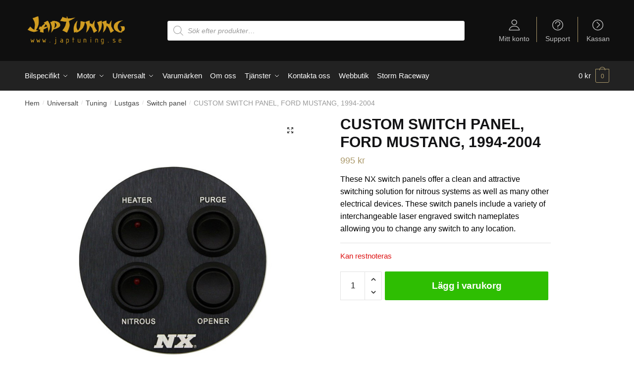

--- FILE ---
content_type: text/html; charset=UTF-8
request_url: https://japtuning.se/p/custom-switch-panel-ford-mustang-1994-2004/
body_size: 16099
content:
<!doctype html><html lang="sv-SE"><head><meta charset="UTF-8"><meta name="viewport" content="height=device-height, width=device-width, initial-scale=1"><link rel="profile" href="https://gmpg.org/xfn/11"><link rel="pingback" href="https://japtuning.se/xmlrpc.php"><meta name='robots' content='index, follow, max-image-preview:large, max-snippet:-1, max-video-preview:-1' />  <script data-cfasync="false" data-pagespeed-no-defer>var gtm4wp_datalayer_name = "dataLayer";
	var dataLayer = dataLayer || [];
	const gtm4wp_use_sku_instead = 1;
	const gtm4wp_id_prefix = '';
	const gtm4wp_remarketing = true;
	const gtm4wp_eec = true;
	const gtm4wp_classicec = false;
	const gtm4wp_currency = 'SEK';
	const gtm4wp_product_per_impression = false;
	const gtm4wp_needs_shipping_address = false;
	const gtm4wp_business_vertical = 'retail';
	const gtm4wp_business_vertical_id = 'id';</script> <script type="text/javascript">const gtm4wp_is_safari = /^((?!chrome|android).)*safari/i.test(navigator.userAgent);
if ( gtm4wp_is_safari ) {
	window.addEventListener('pageshow', function(event) {
		if ( event.persisted ) {
			// if Safari loads the page from cache usually by navigating with the back button
			// it creates issues with product list click tracking
			// therefore GTM4WP forces the page reload in this browser
			window.location.reload();
		}
	});
}</script> <link media="all" href="https://japtuning.se/wp-content/cache/autoptimize/css/autoptimize_62390863ff65dea3a3595372e251a96c.css" rel="stylesheet" /><title>CUSTOM SWITCH PANEL, FORD MUSTANG, 1994-2004 - japtuning</title><link rel="canonical" href="https://japtuning.se/p/custom-switch-panel-ford-mustang-1994-2004/" /><meta property="og:locale" content="sv_SE" /><meta property="og:type" content="article" /><meta property="og:title" content="CUSTOM SWITCH PANEL, FORD MUSTANG, 1994-2004 - japtuning" /><meta property="og:description" content="These NX switch panels offer a clean and attractive switching solution for nitrous systems as well as many other electrical devices. These switch panels include a variety of interchangeable laser engraved switch nameplates allowing you to change any switch to any location." /><meta property="og:url" content="https://japtuning.se/p/custom-switch-panel-ford-mustang-1994-2004/" /><meta property="og:site_name" content="japtuning" /><meta property="article:modified_time" content="2023-04-07T10:58:05+00:00" /><meta property="og:image" content="https://japtuning.se/wp-content/uploads/2021/05/15783_l.jpg" /><meta property="og:image:width" content="670" /><meta property="og:image:height" content="670" /><meta property="og:image:type" content="image/jpeg" /><meta name="twitter:card" content="summary_large_image" /> <script type="application/ld+json" class="yoast-schema-graph">{"@context":"https://schema.org","@graph":[{"@type":"WebPage","@id":"https://japtuning.se/p/custom-switch-panel-ford-mustang-1994-2004/","url":"https://japtuning.se/p/custom-switch-panel-ford-mustang-1994-2004/","name":"CUSTOM SWITCH PANEL, FORD MUSTANG, 1994-2004 - japtuning","isPartOf":{"@id":"https://japtuning.se/#website"},"primaryImageOfPage":{"@id":"https://japtuning.se/p/custom-switch-panel-ford-mustang-1994-2004/#primaryimage"},"image":{"@id":"https://japtuning.se/p/custom-switch-panel-ford-mustang-1994-2004/#primaryimage"},"thumbnailUrl":"https://japtuning.se/wp-content/uploads/2021/05/15783_l.jpg","datePublished":"2021-05-17T20:35:43+00:00","dateModified":"2023-04-07T10:58:05+00:00","breadcrumb":{"@id":"https://japtuning.se/p/custom-switch-panel-ford-mustang-1994-2004/#breadcrumb"},"inLanguage":"sv-SE","potentialAction":[{"@type":"ReadAction","target":["https://japtuning.se/p/custom-switch-panel-ford-mustang-1994-2004/"]}]},{"@type":"ImageObject","inLanguage":"sv-SE","@id":"https://japtuning.se/p/custom-switch-panel-ford-mustang-1994-2004/#primaryimage","url":"https://japtuning.se/wp-content/uploads/2021/05/15783_l.jpg","contentUrl":"https://japtuning.se/wp-content/uploads/2021/05/15783_l.jpg","width":670,"height":670},{"@type":"BreadcrumbList","@id":"https://japtuning.se/p/custom-switch-panel-ford-mustang-1994-2004/#breadcrumb","itemListElement":[{"@type":"ListItem","position":1,"name":"Japtuning","item":"https://japtuning.se/"},{"@type":"ListItem","position":2,"name":"Webbutik","item":"https://japtuning.se/shop/"},{"@type":"ListItem","position":3,"name":"CUSTOM SWITCH PANEL, FORD MUSTANG, 1994-2004"}]},{"@type":"WebSite","@id":"https://japtuning.se/#website","url":"https://japtuning.se/","name":"japtuning","description":"","publisher":{"@id":"https://japtuning.se/#organization"},"potentialAction":[{"@type":"SearchAction","target":{"@type":"EntryPoint","urlTemplate":"https://japtuning.se/?s={search_term_string}"},"query-input":"required name=search_term_string"}],"inLanguage":"sv-SE"},{"@type":"Organization","@id":"https://japtuning.se/#organization","name":"Japtuning AB","url":"https://japtuning.se/","logo":{"@type":"ImageObject","inLanguage":"sv-SE","@id":"https://japtuning.se/#/schema/logo/image/","url":"https://japtuning.se/wp-content/uploads/2020/02/japtuning-logo-header-1.png","contentUrl":"https://japtuning.se/wp-content/uploads/2020/02/japtuning-logo-header-1.png","width":500,"height":92,"caption":"Japtuning AB"},"image":{"@id":"https://japtuning.se/#/schema/logo/image/"}}]}</script> <link rel='dns-prefetch' href='//stats.wp.com' /><link href='https://fonts.gstatic.com' crossorigin='anonymous' rel='preconnect' /><link rel="alternate" type="application/rss+xml" title="japtuning &raquo; Webbflöde" href="https://japtuning.se/feed/" /><link rel="alternate" type="application/rss+xml" title="japtuning &raquo; kommentarsflöde" href="https://japtuning.se/comments/feed/" /> <noscript><link rel='stylesheet' id='shoptimizer-main-min-css' href='https://japtuning.se/wp-content/themes/shoptimizer/assets/css/main/main.min.css' type='text/css' media='all' /> </noscript><script>!function(n){"use strict";n.loadCSS||(n.loadCSS=function(){});var o=loadCSS.relpreload={};if(o.support=function(){var e;try{e=n.document.createElement("link").relList.supports("preload")}catch(t){e=!1}return function(){return e}}(),o.bindMediaToggle=function(t){var e=t.media||"all";function a(){t.media=e}t.addEventListener?t.addEventListener("load",a):t.attachEvent&&t.attachEvent("onload",a),setTimeout(function(){t.rel="stylesheet",t.media="only x"}),setTimeout(a,3e3)},o.poly=function(){if(!o.support())for(var t=n.document.getElementsByTagName("link"),e=0;e<t.length;e++){var a=t[e];"preload"!==a.rel||"style"!==a.getAttribute("as")||a.getAttribute("data-loadcss")||(a.setAttribute("data-loadcss",!0),o.bindMediaToggle(a))}},!o.support()){o.poly();var t=n.setInterval(o.poly,500);n.addEventListener?n.addEventListener("load",function(){o.poly(),n.clearInterval(t)}):n.attachEvent&&n.attachEvent("onload",function(){o.poly(),n.clearInterval(t)})}"undefined"!=typeof exports?exports.loadCSS=loadCSS:n.loadCSS=loadCSS}("undefined"!=typeof global?global:this);</script> <script type='text/javascript' src='https://japtuning.se/wp-includes/js/dist/vendor/regenerator-runtime.min.js' id='regenerator-runtime-js'></script> <script type='text/javascript' src='https://japtuning.se/wp-includes/js/dist/vendor/wp-polyfill.min.js' id='wp-polyfill-js'></script> <script type='text/javascript' src='https://japtuning.se/wp-includes/js/dist/hooks.min.js' id='wp-hooks-js'></script> <script type='text/javascript' src='https://stats.wp.com/w.js' id='woo-tracks-js'></script> <script type='text/javascript' src='https://japtuning.se/wp-includes/js/jquery/jquery.min.js' id='jquery-core-js'></script> <script type='text/javascript' id='waiting-for-swish-callback-js-extra'>var swish = {"logo":"https:\/\/japtuning.se\/wp-content\/plugins\/woo-swish-e-commerce\/assets\/images\/Swish_Logo_Primary_Light-BG_SVG.svg","ajaxurl":"https:\/\/japtuning.se\/wp-admin\/admin-ajax.php","nonce":"83758d46dc","message":"Start your Swish App and authorize the payment"};</script> <link rel="https://api.w.org/" href="https://japtuning.se/wp-json/" /><link rel="alternate" type="application/json" href="https://japtuning.se/wp-json/wp/v2/product/33934" /><link rel="EditURI" type="application/rsd+xml" title="RSD" href="https://japtuning.se/xmlrpc.php?rsd" /><link rel="wlwmanifest" type="application/wlwmanifest+xml" href="https://japtuning.se/wp-includes/wlwmanifest.xml" /><meta name="generator" content="WordPress 6.1.9" /><meta name="generator" content="WooCommerce 7.8.0" /><link rel='shortlink' href='https://japtuning.se/?p=33934' /><link rel="alternate" type="application/json+oembed" href="https://japtuning.se/wp-json/oembed/1.0/embed?url=https%3A%2F%2Fjaptuning.se%2Fp%2Fcustom-switch-panel-ford-mustang-1994-2004%2F" /><link rel="alternate" type="text/xml+oembed" href="https://japtuning.se/wp-json/oembed/1.0/embed?url=https%3A%2F%2Fjaptuning.se%2Fp%2Fcustom-switch-panel-ford-mustang-1994-2004%2F&#038;format=xml" />  <script data-cfasync="false" data-pagespeed-no-defer type="text/javascript">var dataLayer_content = {"visitorLoginState":"logged-out","pageTitle":"CUSTOM SWITCH PANEL, FORD MUSTANG, 1994-2004 - japtuning","pagePostType":"product","pagePostType2":"single-product","pagePostAuthor":"simon","customerTotalOrders":0,"customerTotalOrderValue":"0.00","customerFirstName":"","customerLastName":"","customerBillingFirstName":"","customerBillingLastName":"","customerBillingCompany":"","customerBillingAddress1":"","customerBillingAddress2":"","customerBillingCity":"","customerBillingPostcode":"","customerBillingCountry":"","customerBillingEmail":"","customerBillingEmailHash":"e3b0c44298fc1c149afbf4c8996fb92427ae41e4649b934ca495991b7852b855","customerBillingPhone":"","customerShippingFirstName":"","customerShippingLastName":"","customerShippingCompany":"","customerShippingAddress1":"","customerShippingAddress2":"","customerShippingCity":"","customerShippingPostcode":"","customerShippingCountry":"","productRatingCounts":[],"productAverageRating":0,"productReviewCount":0,"productType":"simple","productIsVariable":0,"ecomm_prodid":"15783","ecomm_pagetype":"product","ecomm_totalvalue":995,"event":"gtm4wp.changeDetailViewEEC","ecommerce":{"currencyCode":"SEK","detail":{"products":[{"id":"15783","name":"CUSTOM SWITCH PANEL, FORD MUSTANG, 1994-2004","sku":"15783","category":"Switch panel","price":995,"stocklevel":null,"brand":"Nitrous Express"}]}}};
	dataLayer.push( dataLayer_content );</script> <script>console.warn && console.warn("[GTM4WP] Google Tag Manager container code placement set to OFF !!!");
	console.warn && console.warn("[GTM4WP] Data layer codes are active but GTM container must be loaded using custom coding !!!");</script>  <script>(function(w,d,s,l,i){w[l]=w[l]||[];w[l].push({'gtm.start':
new Date().getTime(),event:'gtm.js'});var f=d.getElementsByTagName(s)[0],
j=d.createElement(s),dl=l!='dataLayer'?'&l='+l:'';j.async=true;j.src=
'https://www.googletagmanager.com/gtm.js?id='+i+dl;f.parentNode.insertBefore(j,f);
})(window,document,'script','dataLayer','GTM-PTHDWTX');</script> <meta name="facebook-domain-verification" content="rr8vj9fzgc9cdsn15hiodi56r7xzsa" /><link rel="preload" href="https://japtuning.se/wp-content/themes/shoptimizer/assets/fonts/Rivolicons-Free.woff2?-uew922" as="font" type="font/woff2" crossorigin="anonymous"> <noscript><style>.woocommerce-product-gallery{ opacity: 1 !important; }</style></noscript><link rel="icon" href="https://japtuning.se/wp-content/uploads/2021/03/cropped-favicon-32x32.png" sizes="32x32" /><link rel="icon" href="https://japtuning.se/wp-content/uploads/2021/03/cropped-favicon-192x192.png" sizes="192x192" /><link rel="apple-touch-icon" href="https://japtuning.se/wp-content/uploads/2021/03/cropped-favicon-180x180.png" /><meta name="msapplication-TileImage" content="https://japtuning.se/wp-content/uploads/2021/03/cropped-favicon-270x270.png" /></head><body class="product-template-default single single-product postid-33934 wp-custom-logo theme-shoptimizer woocommerce woocommerce-page woocommerce-no-js static-cta-buttons sticky-m sticky-d right-archives-sidebar right-post-sidebar right-page-sidebar wc-active product-align-center min-ck"> <svg xmlns="http://www.w3.org/2000/svg" viewBox="0 0 0 0" width="0" height="0" focusable="false" role="none" style="visibility: hidden; position: absolute; left: -9999px; overflow: hidden;" ><defs><filter id="wp-duotone-dark-grayscale"><feColorMatrix color-interpolation-filters="sRGB" type="matrix" values=" .299 .587 .114 0 0 .299 .587 .114 0 0 .299 .587 .114 0 0 .299 .587 .114 0 0 " /><feComponentTransfer color-interpolation-filters="sRGB" ><feFuncR type="table" tableValues="0 0.49803921568627" /><feFuncG type="table" tableValues="0 0.49803921568627" /><feFuncB type="table" tableValues="0 0.49803921568627" /><feFuncA type="table" tableValues="1 1" /></feComponentTransfer><feComposite in2="SourceGraphic" operator="in" /></filter></defs></svg><svg xmlns="http://www.w3.org/2000/svg" viewBox="0 0 0 0" width="0" height="0" focusable="false" role="none" style="visibility: hidden; position: absolute; left: -9999px; overflow: hidden;" ><defs><filter id="wp-duotone-grayscale"><feColorMatrix color-interpolation-filters="sRGB" type="matrix" values=" .299 .587 .114 0 0 .299 .587 .114 0 0 .299 .587 .114 0 0 .299 .587 .114 0 0 " /><feComponentTransfer color-interpolation-filters="sRGB" ><feFuncR type="table" tableValues="0 1" /><feFuncG type="table" tableValues="0 1" /><feFuncB type="table" tableValues="0 1" /><feFuncA type="table" tableValues="1 1" /></feComponentTransfer><feComposite in2="SourceGraphic" operator="in" /></filter></defs></svg><svg xmlns="http://www.w3.org/2000/svg" viewBox="0 0 0 0" width="0" height="0" focusable="false" role="none" style="visibility: hidden; position: absolute; left: -9999px; overflow: hidden;" ><defs><filter id="wp-duotone-purple-yellow"><feColorMatrix color-interpolation-filters="sRGB" type="matrix" values=" .299 .587 .114 0 0 .299 .587 .114 0 0 .299 .587 .114 0 0 .299 .587 .114 0 0 " /><feComponentTransfer color-interpolation-filters="sRGB" ><feFuncR type="table" tableValues="0.54901960784314 0.98823529411765" /><feFuncG type="table" tableValues="0 1" /><feFuncB type="table" tableValues="0.71764705882353 0.25490196078431" /><feFuncA type="table" tableValues="1 1" /></feComponentTransfer><feComposite in2="SourceGraphic" operator="in" /></filter></defs></svg><svg xmlns="http://www.w3.org/2000/svg" viewBox="0 0 0 0" width="0" height="0" focusable="false" role="none" style="visibility: hidden; position: absolute; left: -9999px; overflow: hidden;" ><defs><filter id="wp-duotone-blue-red"><feColorMatrix color-interpolation-filters="sRGB" type="matrix" values=" .299 .587 .114 0 0 .299 .587 .114 0 0 .299 .587 .114 0 0 .299 .587 .114 0 0 " /><feComponentTransfer color-interpolation-filters="sRGB" ><feFuncR type="table" tableValues="0 1" /><feFuncG type="table" tableValues="0 0.27843137254902" /><feFuncB type="table" tableValues="0.5921568627451 0.27843137254902" /><feFuncA type="table" tableValues="1 1" /></feComponentTransfer><feComposite in2="SourceGraphic" operator="in" /></filter></defs></svg><svg xmlns="http://www.w3.org/2000/svg" viewBox="0 0 0 0" width="0" height="0" focusable="false" role="none" style="visibility: hidden; position: absolute; left: -9999px; overflow: hidden;" ><defs><filter id="wp-duotone-midnight"><feColorMatrix color-interpolation-filters="sRGB" type="matrix" values=" .299 .587 .114 0 0 .299 .587 .114 0 0 .299 .587 .114 0 0 .299 .587 .114 0 0 " /><feComponentTransfer color-interpolation-filters="sRGB" ><feFuncR type="table" tableValues="0 0" /><feFuncG type="table" tableValues="0 0.64705882352941" /><feFuncB type="table" tableValues="0 1" /><feFuncA type="table" tableValues="1 1" /></feComponentTransfer><feComposite in2="SourceGraphic" operator="in" /></filter></defs></svg><svg xmlns="http://www.w3.org/2000/svg" viewBox="0 0 0 0" width="0" height="0" focusable="false" role="none" style="visibility: hidden; position: absolute; left: -9999px; overflow: hidden;" ><defs><filter id="wp-duotone-magenta-yellow"><feColorMatrix color-interpolation-filters="sRGB" type="matrix" values=" .299 .587 .114 0 0 .299 .587 .114 0 0 .299 .587 .114 0 0 .299 .587 .114 0 0 " /><feComponentTransfer color-interpolation-filters="sRGB" ><feFuncR type="table" tableValues="0.78039215686275 1" /><feFuncG type="table" tableValues="0 0.94901960784314" /><feFuncB type="table" tableValues="0.35294117647059 0.47058823529412" /><feFuncA type="table" tableValues="1 1" /></feComponentTransfer><feComposite in2="SourceGraphic" operator="in" /></filter></defs></svg><svg xmlns="http://www.w3.org/2000/svg" viewBox="0 0 0 0" width="0" height="0" focusable="false" role="none" style="visibility: hidden; position: absolute; left: -9999px; overflow: hidden;" ><defs><filter id="wp-duotone-purple-green"><feColorMatrix color-interpolation-filters="sRGB" type="matrix" values=" .299 .587 .114 0 0 .299 .587 .114 0 0 .299 .587 .114 0 0 .299 .587 .114 0 0 " /><feComponentTransfer color-interpolation-filters="sRGB" ><feFuncR type="table" tableValues="0.65098039215686 0.40392156862745" /><feFuncG type="table" tableValues="0 1" /><feFuncB type="table" tableValues="0.44705882352941 0.4" /><feFuncA type="table" tableValues="1 1" /></feComponentTransfer><feComposite in2="SourceGraphic" operator="in" /></filter></defs></svg><svg xmlns="http://www.w3.org/2000/svg" viewBox="0 0 0 0" width="0" height="0" focusable="false" role="none" style="visibility: hidden; position: absolute; left: -9999px; overflow: hidden;" ><defs><filter id="wp-duotone-blue-orange"><feColorMatrix color-interpolation-filters="sRGB" type="matrix" values=" .299 .587 .114 0 0 .299 .587 .114 0 0 .299 .587 .114 0 0 .299 .587 .114 0 0 " /><feComponentTransfer color-interpolation-filters="sRGB" ><feFuncR type="table" tableValues="0.098039215686275 1" /><feFuncG type="table" tableValues="0 0.66274509803922" /><feFuncB type="table" tableValues="0.84705882352941 0.41960784313725" /><feFuncA type="table" tableValues="1 1" /></feComponentTransfer><feComposite in2="SourceGraphic" operator="in" /></filter></defs></svg><div class="mobile-menu close-drawer"></div><div id="page" class="hfeed site"> <a class="skip-link screen-reader-text" href="#site-navigation">Skip to navigation</a> <a class="skip-link screen-reader-text" href="#content">Skip to content</a><div class="shoptimizer-mini-cart-wrap"><div id="ajax-loading"><div class="shoptimizer-loader"><div class="spinner"><div class="bounce1"></div><div class="bounce2"></div><div class="bounce3"></div></div></div></div><div class="cart-drawer-heading">Shopping Cart</div><div class="close-drawer"></div><div class="widget woocommerce widget_shopping_cart"><div class="widget_shopping_cart_content"></div></div></div><header id="masthead" class="site-header"><div class="menu-overlay"></div><div class="main-header col-full"><div class="site-branding"> <button class="menu-toggle" aria-label="Menu" aria-controls="site-navigation" aria-expanded="false"> <span class="bar"></span><span class="bar"></span><span class="bar"></span> <span class="bar-text">MENY</span> </button> <a href="https://japtuning.se/" class="custom-logo-link"><img width="299" height="91" src="https://japtuning.se/wp-content/uploads/2020/03/japtuning_logga.png" class="custom-logo" alt="Logo" srcset="https://japtuning.se/wp-content/uploads/2020/03/japtuning_logga.png 299w, https://japtuning.se/wp-content/uploads/2020/03/japtuning_logga-150x46.png 150w" sizes="(max-width: 299px) 100vw, 299px" /></a></div><div class="mobile-myaccount"> <a href="https://japtuning.se/mitt-konto/"> <svg xmlns="http://www.w3.org/2000/svg" fill="none" viewBox="0 0 24 24" stroke="currentColor"> <path stroke-linecap="round" stroke-linejoin="round" stroke-width="2" d="M5.121 17.804A13.937 13.937 0 0112 16c2.5 0 4.847.655 6.879 1.804M15 10a3 3 0 11-6 0 3 3 0 016 0zm6 2a9 9 0 11-18 0 9 9 0 0118 0z" /> </svg> </a></div><div class="site-search"><div  class="dgwt-wcas-search-wrapp dgwt-wcas-no-submit woocommerce dgwt-wcas-style-solaris js-dgwt-wcas-layout-classic dgwt-wcas-layout-classic js-dgwt-wcas-mobile-overlay-enabled"><form class="dgwt-wcas-search-form" role="search" action="https://japtuning.se/" method="get"><div class="dgwt-wcas-sf-wrapp"> <svg class="dgwt-wcas-ico-magnifier" xmlns="http://www.w3.org/2000/svg"
 xmlns:xlink="http://www.w3.org/1999/xlink" x="0px" y="0px"
 viewBox="0 0 51.539 51.361" xml:space="preserve"> <path 						   d="M51.539,49.356L37.247,35.065c3.273-3.74,5.272-8.623,5.272-13.983c0-11.742-9.518-21.26-21.26-21.26 S0,9.339,0,21.082s9.518,21.26,21.26,21.26c5.361,0,10.244-1.999,13.983-5.272l14.292,14.292L51.539,49.356z M2.835,21.082 c0-10.176,8.249-18.425,18.425-18.425s18.425,8.249,18.425,18.425S31.436,39.507,21.26,39.507S2.835,31.258,2.835,21.082z"/> </svg> <label class="screen-reader-text"
 for="dgwt-wcas-search-input-1">Products search</label> <input id="dgwt-wcas-search-input-1"
 type="search"
 class="dgwt-wcas-search-input"
 name="s"
 value=""
 placeholder="Sök efter produkter…"
 autocomplete="off"
 /><div class="dgwt-wcas-preloader"></div><div class="dgwt-wcas-voice-search"></div> <input type="hidden" name="post_type" value="product"/> <input type="hidden" name="dgwt_wcas" value="1"/></div></form></div></div><nav class="secondary-navigation" aria-label="Secondary Navigation"><div class="menu-secondary-menu-container"><ul id="menu-secondary-menu" class="menu"><li id="menu-item-1235" class="ri ri-user menu-item menu-item-type-custom menu-item-object-custom menu-item-1235"><a title="						" href="/mitt-konto">Mitt konto</a></li><li id="menu-item-1140" class="ri ri-question-circle menu-item menu-item-type-post_type menu-item-object-page menu-item-1140"><a title="						" href="https://japtuning.se/faq/">Support</a></li><li id="menu-item-1236" class="ri ri-chevron-right-circle menu-item menu-item-type-custom menu-item-object-custom menu-item-1236"><a title="						" href="/kassa">Kassan</a></li></ul></div></nav><ul class="site-header-cart menu"><li><div class="cart-click"> <a class="cart-contents" href="#" title="View your shopping cart"> <span class="amount"><span class="woocommerce-Price-amount amount">0&nbsp;<span class="woocommerce-Price-currencySymbol">&#107;&#114;</span></span></span> <span class="count">0</span> </a></div></li></ul><div class="s-observer"></div></div></header><div class="col-full-nav"><div class="shoptimizer-primary-navigation col-full"><div class="site-search"><div  class="dgwt-wcas-search-wrapp dgwt-wcas-no-submit woocommerce dgwt-wcas-style-solaris js-dgwt-wcas-layout-classic dgwt-wcas-layout-classic js-dgwt-wcas-mobile-overlay-enabled"><form class="dgwt-wcas-search-form" role="search" action="https://japtuning.se/" method="get"><div class="dgwt-wcas-sf-wrapp"> <svg class="dgwt-wcas-ico-magnifier" xmlns="http://www.w3.org/2000/svg"
 xmlns:xlink="http://www.w3.org/1999/xlink" x="0px" y="0px"
 viewBox="0 0 51.539 51.361" xml:space="preserve"> <path 						   d="M51.539,49.356L37.247,35.065c3.273-3.74,5.272-8.623,5.272-13.983c0-11.742-9.518-21.26-21.26-21.26 S0,9.339,0,21.082s9.518,21.26,21.26,21.26c5.361,0,10.244-1.999,13.983-5.272l14.292,14.292L51.539,49.356z M2.835,21.082 c0-10.176,8.249-18.425,18.425-18.425s18.425,8.249,18.425,18.425S31.436,39.507,21.26,39.507S2.835,31.258,2.835,21.082z"/> </svg> <label class="screen-reader-text"
 for="dgwt-wcas-search-input-2">Products search</label> <input id="dgwt-wcas-search-input-2"
 type="search"
 class="dgwt-wcas-search-input"
 name="s"
 value=""
 placeholder="Sök efter produkter…"
 autocomplete="off"
 /><div class="dgwt-wcas-preloader"></div><div class="dgwt-wcas-voice-search"></div> <input type="hidden" name="post_type" value="product"/> <input type="hidden" name="dgwt_wcas" value="1"/></div></form></div></div><nav id="site-navigation" class="main-navigation" aria-label="Primary Navigation"><div class="primary-navigation"><div class="menu-primary-menu-container"><ul id="menu-woocommerce-menu" class="menu"><li id="nav-menu-item-17286" class="full-width menu-item menu-item-type-taxonomy menu-item-object-product_cat menu-item-has-children"><a href="https://japtuning.se/c/bilspecifikt/" class="menu-link main-menu-link"><span>Bilspecifikt</span></a><span class="caret"></span><div class='sub-menu-wrapper'><div class='container'><ul class='sub-menu'><li id="nav-menu-item-17406" class="menu-item menu-item-type-taxonomy menu-item-object-product_cat menu-item-has-children"><a href="https://japtuning.se/c/bilspecifikt/bmw-bilspecifikt/" class="menu-link sub-menu-link"><span>BMW</span></a><span class="caret"></span><div class='sub-menu-wrapper'><div class='container'><ul class='sub-menu'><li id="nav-menu-item-26921" class="menu-item menu-item-type-taxonomy menu-item-object-product_cat"><a href="https://japtuning.se/c/bilspecifikt/bmw-bilspecifikt/135/" class="menu-link sub-menu-link"><span>135</span></a></li><li id="nav-menu-item-26922" class="menu-item menu-item-type-taxonomy menu-item-object-product_cat"><a href="https://japtuning.se/c/bilspecifikt/bmw-bilspecifikt/1m/" class="menu-link sub-menu-link"><span>1M</span></a></li><li id="nav-menu-item-26923" class="menu-item menu-item-type-taxonomy menu-item-object-product_cat"><a href="https://japtuning.se/c/bilspecifikt/bmw-bilspecifikt/330/" class="menu-link sub-menu-link"><span>330</span></a></li><li id="nav-menu-item-26924" class="menu-item menu-item-type-taxonomy menu-item-object-product_cat"><a href="https://japtuning.se/c/bilspecifikt/bmw-bilspecifikt/335/" class="menu-link sub-menu-link"><span>335</span></a></li><li id="nav-menu-item-26925" class="menu-item menu-item-type-taxonomy menu-item-object-product_cat"><a href="https://japtuning.se/c/bilspecifikt/bmw-bilspecifikt/535-im-e34/" class="menu-link sub-menu-link"><span>535 iM E34</span></a></li><li id="nav-menu-item-17295" class="menu-item menu-item-type-taxonomy menu-item-object-product_cat"><a href="https://japtuning.se/c/bilspecifikt/bmw-bilspecifikt/e34/" class="menu-link sub-menu-link"><span>E34</span></a></li><li id="nav-menu-item-17296" class="menu-item menu-item-type-taxonomy menu-item-object-product_cat"><a href="https://japtuning.se/c/bilspecifikt/bmw-bilspecifikt/e36/" class="menu-link sub-menu-link"><span>E36</span></a></li><li id="nav-menu-item-26926" class="menu-item menu-item-type-taxonomy menu-item-object-product_cat"><a href="https://japtuning.se/c/bilspecifikt/bmw-bilspecifikt/z3/" class="menu-link sub-menu-link"><span>Z3</span></a></li><li id="nav-menu-item-26927" class="menu-item menu-item-type-taxonomy menu-item-object-product_cat"><a href="https://japtuning.se/c/bilspecifikt/bmw-bilspecifikt/z4/" class="menu-link sub-menu-link"><span>Z4</span></a></li></ul></div></div></li><li id="nav-menu-item-17294" class="menu-item menu-item-type-taxonomy menu-item-object-product_cat menu-item-has-children"><a href="https://japtuning.se/c/bilspecifikt/honda/" class="menu-link sub-menu-link"><span>Honda</span></a><span class="caret"></span><div class='sub-menu-wrapper'><div class='container'><ul class='sub-menu'><li id="nav-menu-item-17307" class="menu-item menu-item-type-taxonomy menu-item-object-product_cat"><a href="https://japtuning.se/c/bilspecifikt/honda/accord/" class="menu-link sub-menu-link"><span>Accord</span></a></li><li id="nav-menu-item-17297" class="menu-item menu-item-type-taxonomy menu-item-object-product_cat"><a href="https://japtuning.se/c/bilspecifikt/honda/civic-b16-b18-d16/" class="menu-link sub-menu-link"><span>Civic B16 / B18 / D16</span></a></li><li id="nav-menu-item-17298" class="menu-item menu-item-type-taxonomy menu-item-object-product_cat"><a href="https://japtuning.se/c/bilspecifikt/honda/civic-type-r/" class="menu-link sub-menu-link"><span>Civic Type-R</span></a></li><li id="nav-menu-item-17306" class="menu-item menu-item-type-taxonomy menu-item-object-product_cat"><a href="https://japtuning.se/c/bilspecifikt/honda/ep3/" class="menu-link sub-menu-link"><span>EP3</span></a></li><li id="nav-menu-item-17304" class="menu-item menu-item-type-taxonomy menu-item-object-product_cat"><a href="https://japtuning.se/c/bilspecifikt/honda/fk2/" class="menu-link sub-menu-link"><span>FK2</span></a></li><li id="nav-menu-item-17305" class="menu-item menu-item-type-taxonomy menu-item-object-product_cat"><a href="https://japtuning.se/c/bilspecifikt/honda/fk8/" class="menu-link sub-menu-link"><span>FK8</span></a></li><li id="nav-menu-item-17303" class="menu-item menu-item-type-taxonomy menu-item-object-product_cat"><a href="https://japtuning.se/c/bilspecifikt/honda/fn2/" class="menu-link sub-menu-link"><span>FN2</span></a></li><li id="nav-menu-item-17301" class="menu-item menu-item-type-taxonomy menu-item-object-product_cat"><a href="https://japtuning.se/c/bilspecifikt/honda/integra/" class="menu-link sub-menu-link"><span>Integra</span></a></li><li id="nav-menu-item-17302" class="menu-item menu-item-type-taxonomy menu-item-object-product_cat"><a href="https://japtuning.se/c/bilspecifikt/honda/integra-type-r/" class="menu-link sub-menu-link"><span>Integra Type-R</span></a></li><li id="nav-menu-item-17299" class="menu-item menu-item-type-taxonomy menu-item-object-product_cat"><a href="https://japtuning.se/c/bilspecifikt/honda/nsx/" class="menu-link sub-menu-link"><span>NSX</span></a></li><li id="nav-menu-item-17300" class="menu-item menu-item-type-taxonomy menu-item-object-product_cat"><a href="https://japtuning.se/c/bilspecifikt/honda/s2000/" class="menu-link sub-menu-link"><span>S2000</span></a></li></ul></div></div></li><li id="nav-menu-item-17291" class="menu-item menu-item-type-taxonomy menu-item-object-product_cat menu-item-has-children"><a href="https://japtuning.se/c/bilspecifikt/lexus/" class="menu-link sub-menu-link"><span>Lexus</span></a><span class="caret"></span><div class='sub-menu-wrapper'><div class='container'><ul class='sub-menu'><li id="nav-menu-item-26930" class="menu-item menu-item-type-taxonomy menu-item-object-product_cat"><a href="https://japtuning.se/c/bilspecifikt/lexus/is200/" class="menu-link sub-menu-link"><span>IS200</span></a></li><li id="nav-menu-item-17321" class="menu-item menu-item-type-taxonomy menu-item-object-product_cat"><a href="https://japtuning.se/c/bilspecifikt/lexus/is300/" class="menu-link sub-menu-link"><span>IS300</span></a></li></ul></div></div></li><li id="nav-menu-item-17287" class="menu-item menu-item-type-taxonomy menu-item-object-product_cat menu-item-has-children"><a href="https://japtuning.se/c/bilspecifikt/mazda/" class="menu-link sub-menu-link"><span>Mazda</span></a><span class="caret"></span><div class='sub-menu-wrapper'><div class='container'><ul class='sub-menu'><li id="nav-menu-item-17288" class="menu-item menu-item-type-taxonomy menu-item-object-product_cat"><a href="https://japtuning.se/c/bilspecifikt/mazda/mazda-3-mps/" class="menu-link sub-menu-link"><span>Mazda 3 MPS</span></a></li><li id="nav-menu-item-17316" class="menu-item menu-item-type-taxonomy menu-item-object-product_cat"><a href="https://japtuning.se/c/bilspecifikt/mazda/mx-5-miata-na/" class="menu-link sub-menu-link"><span>MX-5 / Miata NA</span></a></li><li id="nav-menu-item-17317" class="menu-item menu-item-type-taxonomy menu-item-object-product_cat"><a href="https://japtuning.se/c/bilspecifikt/mazda/mx-5-miata-nb/" class="menu-link sub-menu-link"><span>MX-5 NB</span></a></li><li id="nav-menu-item-17318" class="menu-item menu-item-type-taxonomy menu-item-object-product_cat"><a href="https://japtuning.se/c/bilspecifikt/mazda/mx-5-miata-nc/" class="menu-link sub-menu-link"><span>MX-5 NC</span></a></li><li id="nav-menu-item-34027" class="menu-item menu-item-type-taxonomy menu-item-object-product_cat"><a href="https://japtuning.se/c/bilspecifikt/mazda/mx-5-miata-nd/" class="menu-link sub-menu-link"><span>MX-5 ND</span></a></li><li id="nav-menu-item-17319" class="menu-item menu-item-type-taxonomy menu-item-object-product_cat"><a href="https://japtuning.se/c/bilspecifikt/mazda/rx-7-fd/" class="menu-link sub-menu-link"><span>RX-7 FD</span></a></li><li id="nav-menu-item-17320" class="menu-item menu-item-type-taxonomy menu-item-object-product_cat"><a href="https://japtuning.se/c/bilspecifikt/mazda/rx-8/" class="menu-link sub-menu-link"><span>RX-8</span></a></li></ul></div></div></li><li id="nav-menu-item-17293" class="menu-item menu-item-type-taxonomy menu-item-object-product_cat menu-item-has-children"><a href="https://japtuning.se/c/bilspecifikt/mitsubishi/" class="menu-link sub-menu-link"><span>Mitsubishi</span></a><span class="caret"></span><div class='sub-menu-wrapper'><div class='container'><ul class='sub-menu'><li id="nav-menu-item-17313" class="menu-item menu-item-type-taxonomy menu-item-object-product_cat"><a href="https://japtuning.se/c/bilspecifikt/mitsubishi/3000gt-gto/" class="menu-link sub-menu-link"><span>3000GT / GTO</span></a></li><li id="nav-menu-item-17309" class="menu-item menu-item-type-taxonomy menu-item-object-product_cat"><a href="https://japtuning.se/c/bilspecifikt/mitsubishi/evo-1-3/" class="menu-link sub-menu-link"><span>EVO 1-3</span></a></li><li id="nav-menu-item-17311" class="menu-item menu-item-type-taxonomy menu-item-object-product_cat"><a href="https://japtuning.se/c/bilspecifikt/mitsubishi/evo-4-6/" class="menu-link sub-menu-link"><span>EVO 4-6</span></a></li><li id="nav-menu-item-17312" class="menu-item menu-item-type-taxonomy menu-item-object-product_cat"><a href="https://japtuning.se/c/bilspecifikt/mitsubishi/evo-7-9/" class="menu-link sub-menu-link"><span>EVO 7-9</span></a></li><li id="nav-menu-item-17310" class="menu-item menu-item-type-taxonomy menu-item-object-product_cat"><a href="https://japtuning.se/c/bilspecifikt/mitsubishi/evo-10/" class="menu-link sub-menu-link"><span>EVO 10</span></a></li><li id="nav-menu-item-17315" class="menu-item menu-item-type-taxonomy menu-item-object-product_cat"><a href="https://japtuning.se/c/bilspecifikt/mitsubishi/galant-vr4/" class="menu-link sub-menu-link"><span>Galant VR4</span></a></li><li id="nav-menu-item-17314" class="menu-item menu-item-type-taxonomy menu-item-object-product_cat"><a href="https://japtuning.se/c/bilspecifikt/mitsubishi/outlander/" class="menu-link sub-menu-link"><span>Outlander</span></a></li></ul></div></div></li><li id="nav-menu-item-17290" class="menu-item menu-item-type-taxonomy menu-item-object-product_cat menu-item-has-children"><a href="https://japtuning.se/c/bilspecifikt/nissan/" class="menu-link sub-menu-link"><span>Nissan</span></a><span class="caret"></span><div class='sub-menu-wrapper'><div class='container'><ul class='sub-menu'><li id="nav-menu-item-17322" class="menu-item menu-item-type-taxonomy menu-item-object-product_cat"><a href="https://japtuning.se/c/bilspecifikt/nissan/300zx/" class="menu-link sub-menu-link"><span>300ZX</span></a></li><li id="nav-menu-item-17323" class="menu-item menu-item-type-taxonomy menu-item-object-product_cat"><a href="https://japtuning.se/c/bilspecifikt/nissan/350z/" class="menu-link sub-menu-link"><span>350Z</span></a></li><li id="nav-menu-item-17326" class="menu-item menu-item-type-taxonomy menu-item-object-product_cat"><a href="https://japtuning.se/c/bilspecifikt/nissan/370z/" class="menu-link sub-menu-link"><span>370Z</span></a></li><li id="nav-menu-item-17324" class="menu-item menu-item-type-taxonomy menu-item-object-product_cat"><a href="https://japtuning.se/c/bilspecifikt/nissan/gt-r-r35/" class="menu-link sub-menu-link"><span>GT-R (R35)</span></a></li><li id="nav-menu-item-17327" class="menu-item menu-item-type-taxonomy menu-item-object-product_cat"><a href="https://japtuning.se/c/bilspecifikt/nissan/gti-r/" class="menu-link sub-menu-link"><span>GTI-R</span></a></li><li id="nav-menu-item-17325" class="menu-item menu-item-type-taxonomy menu-item-object-product_cat"><a href="https://japtuning.se/c/bilspecifikt/nissan/infiniti-g35/" class="menu-link sub-menu-link"><span>Infiniti G35</span></a></li><li id="nav-menu-item-17331" class="menu-item menu-item-type-taxonomy menu-item-object-product_cat"><a href="https://japtuning.se/c/bilspecifikt/nissan/s13/" class="menu-link sub-menu-link"><span>S13</span></a></li><li id="nav-menu-item-17332" class="menu-item menu-item-type-taxonomy menu-item-object-product_cat"><a href="https://japtuning.se/c/bilspecifikt/nissan/s14/" class="menu-link sub-menu-link"><span>S14</span></a></li><li id="nav-menu-item-17333" class="menu-item menu-item-type-taxonomy menu-item-object-product_cat"><a href="https://japtuning.se/c/bilspecifikt/nissan/s15/" class="menu-link sub-menu-link"><span>S15</span></a></li><li id="nav-menu-item-17328" class="menu-item menu-item-type-taxonomy menu-item-object-product_cat"><a href="https://japtuning.se/c/bilspecifikt/nissan/skyline-gts-gtt/" class="menu-link sub-menu-link"><span>Skyline GTS / GTT</span></a></li><li id="nav-menu-item-17329" class="menu-item menu-item-type-taxonomy menu-item-object-product_cat"><a href="https://japtuning.se/c/bilspecifikt/nissan/skyline-r32-r33-r34-gtr/" class="menu-link sub-menu-link"><span>Skyline R32 / R33 / R34 GTR</span></a></li><li id="nav-menu-item-17330" class="menu-item menu-item-type-taxonomy menu-item-object-product_cat"><a href="https://japtuning.se/c/bilspecifikt/nissan/stagea/" class="menu-link sub-menu-link"><span>Stagea</span></a></li></ul></div></div></li><li id="nav-menu-item-17292" class="menu-item menu-item-type-taxonomy menu-item-object-product_cat menu-item-has-children"><a href="https://japtuning.se/c/bilspecifikt/subaru/" class="menu-link sub-menu-link"><span>Subaru</span></a><span class="caret"></span><div class='sub-menu-wrapper'><div class='container'><ul class='sub-menu'><li id="nav-menu-item-17334" class="menu-item menu-item-type-taxonomy menu-item-object-product_cat"><a href="https://japtuning.se/c/bilspecifikt/subaru/brz/" class="menu-link sub-menu-link"><span>BRZ</span></a></li><li id="nav-menu-item-26929" class="menu-item menu-item-type-taxonomy menu-item-object-product_cat"><a href="https://japtuning.se/c/bilspecifikt/subaru/impreza/" class="menu-link sub-menu-link"><span>Impreza</span></a></li></ul></div></div></li><li id="nav-menu-item-17289" class="menu-item menu-item-type-taxonomy menu-item-object-product_cat menu-item-has-children"><a href="https://japtuning.se/c/bilspecifikt/toyota/" class="menu-link sub-menu-link"><span>Toyota</span></a><span class="caret"></span><div class='sub-menu-wrapper'><div class='container'><ul class='sub-menu'><li id="nav-menu-item-17335" class="menu-item menu-item-type-taxonomy menu-item-object-product_cat"><a href="https://japtuning.se/c/bilspecifikt/toyota/celica/" class="menu-link sub-menu-link"><span>Celica</span></a></li><li id="nav-menu-item-17336" class="menu-item menu-item-type-taxonomy menu-item-object-product_cat"><a href="https://japtuning.se/c/bilspecifikt/toyota/chaser-soarer/" class="menu-link sub-menu-link"><span>Chaser / Soarer</span></a></li><li id="nav-menu-item-33591" class="menu-item menu-item-type-custom menu-item-object-custom"><a href="/c/bilspecifikt/toyota/gr-yaris/" class="menu-link sub-menu-link"><span>GR Yaris</span></a></li><li id="nav-menu-item-17337" class="menu-item menu-item-type-taxonomy menu-item-object-product_cat"><a href="https://japtuning.se/c/bilspecifikt/toyota/gt86/" class="menu-link sub-menu-link"><span>GT86</span></a></li><li id="nav-menu-item-17338" class="menu-item menu-item-type-taxonomy menu-item-object-product_cat"><a href="https://japtuning.se/c/bilspecifikt/toyota/mr2/" class="menu-link sub-menu-link"><span>MR2</span></a></li><li id="nav-menu-item-17339" class="menu-item menu-item-type-taxonomy menu-item-object-product_cat"><a href="https://japtuning.se/c/bilspecifikt/toyota/supra-mk3/" class="menu-link sub-menu-link"><span>Supra MK3</span></a></li><li id="nav-menu-item-17340" class="menu-item menu-item-type-taxonomy menu-item-object-product_cat"><a href="https://japtuning.se/c/bilspecifikt/toyota/supra-mk4-aristo/" class="menu-link sub-menu-link"><span>Supra MK4 / Aristo</span></a></li><li id="nav-menu-item-33592" class="menu-item menu-item-type-custom menu-item-object-custom"><a href="/c/bilspecifikt/toyota/supra-mk5/" class="menu-link sub-menu-link"><span>Supra MK5</span></a></li></ul></div></div></li></ul></div></div></li><li id="nav-menu-item-17568" class="menu-item menu-item-type-taxonomy menu-item-object-product_cat menu-item-has-children"><a href="https://japtuning.se/c/motor/" class="menu-link main-menu-link"><span>Motor</span></a><span class="caret"></span><div class='sub-menu-wrapper'><div class='container'><ul class='sub-menu'><li id="nav-menu-item-17567" class="menu-item menu-item-type-taxonomy menu-item-object-product_cat"><a href="https://japtuning.se/c/motor/13b/" class="menu-link sub-menu-link"><span>13b</span></a></li><li id="nav-menu-item-17569" class="menu-item menu-item-type-taxonomy menu-item-object-product_cat"><a href="https://japtuning.se/c/motor/1jz/" class="menu-link sub-menu-link"><span>1JZ</span></a></li><li id="nav-menu-item-17570" class="menu-item menu-item-type-taxonomy menu-item-object-product_cat"><a href="https://japtuning.se/c/motor/2jz/" class="menu-link sub-menu-link"><span>2JZ</span></a></li><li id="nav-menu-item-17572" class="menu-item menu-item-type-taxonomy menu-item-object-product_cat"><a href="https://japtuning.se/c/motor/3s/" class="menu-link sub-menu-link"><span>3S</span></a></li><li id="nav-menu-item-17573" class="menu-item menu-item-type-taxonomy menu-item-object-product_cat"><a href="https://japtuning.se/c/motor/4b11/" class="menu-link sub-menu-link"><span>4B11</span></a></li><li id="nav-menu-item-17574" class="menu-item menu-item-type-taxonomy menu-item-object-product_cat"><a href="https://japtuning.se/c/motor/4g63/" class="menu-link sub-menu-link"><span>4G63</span></a></li><li id="nav-menu-item-17575" class="menu-item menu-item-type-taxonomy menu-item-object-product_cat"><a href="https://japtuning.se/c/motor/6g72/" class="menu-link sub-menu-link"><span>6G72</span></a></li><li id="nav-menu-item-17576" class="menu-item menu-item-type-taxonomy menu-item-object-product_cat"><a href="https://japtuning.se/c/motor/7m/" class="menu-link sub-menu-link"><span>7M</span></a></li><li id="nav-menu-item-17577" class="menu-item menu-item-type-taxonomy menu-item-object-product_cat"><a href="https://japtuning.se/c/motor/b16/" class="menu-link sub-menu-link"><span>B16</span></a></li><li id="nav-menu-item-17578" class="menu-item menu-item-type-taxonomy menu-item-object-product_cat"><a href="https://japtuning.se/c/motor/b18/" class="menu-link sub-menu-link"><span>B18</span></a></li><li id="nav-menu-item-17579" class="menu-item menu-item-type-taxonomy menu-item-object-product_cat"><a href="https://japtuning.se/c/motor/bp/" class="menu-link sub-menu-link"><span>BP</span></a></li><li id="nav-menu-item-17580" class="menu-item menu-item-type-taxonomy menu-item-object-product_cat"><a href="https://japtuning.se/c/motor/ca18/" class="menu-link sub-menu-link"><span>CA18</span></a></li><li id="nav-menu-item-17581" class="menu-item menu-item-type-taxonomy menu-item-object-product_cat"><a href="https://japtuning.se/c/motor/d16/" class="menu-link sub-menu-link"><span>D16</span></a></li><li id="nav-menu-item-17582" class="menu-item menu-item-type-taxonomy menu-item-object-product_cat"><a href="https://japtuning.se/c/motor/ej20/" class="menu-link sub-menu-link"><span>EJ20</span></a></li><li id="nav-menu-item-17583" class="menu-item menu-item-type-taxonomy menu-item-object-product_cat"><a href="https://japtuning.se/c/motor/ej25/" class="menu-link sub-menu-link"><span>EJ25</span></a></li><li id="nav-menu-item-17584" class="menu-item menu-item-type-taxonomy menu-item-object-product_cat"><a href="https://japtuning.se/c/motor/k20/" class="menu-link sub-menu-link"><span>K20</span></a></li><li id="nav-menu-item-17585" class="menu-item menu-item-type-taxonomy menu-item-object-product_cat"><a href="https://japtuning.se/c/motor/k24/" class="menu-link sub-menu-link"><span>K24</span></a></li><li id="nav-menu-item-17586" class="menu-item menu-item-type-taxonomy menu-item-object-product_cat"><a href="https://japtuning.se/c/motor/m50b25/" class="menu-link sub-menu-link"><span>M50B25</span></a></li><li id="nav-menu-item-17587" class="menu-item menu-item-type-taxonomy menu-item-object-product_cat"><a href="https://japtuning.se/c/motor/rb20/" class="menu-link sub-menu-link"><span>RB20</span></a></li><li id="nav-menu-item-17588" class="menu-item menu-item-type-taxonomy menu-item-object-product_cat"><a href="https://japtuning.se/c/motor/rb25/" class="menu-link sub-menu-link"><span>RB25</span></a></li><li id="nav-menu-item-17590" class="menu-item menu-item-type-taxonomy menu-item-object-product_cat"><a href="https://japtuning.se/c/motor/rb26/" class="menu-link sub-menu-link"><span>RB26</span></a></li><li id="nav-menu-item-17591" class="menu-item menu-item-type-taxonomy menu-item-object-product_cat"><a href="https://japtuning.se/c/motor/sr20/" class="menu-link sub-menu-link"><span>SR20</span></a></li><li id="nav-menu-item-17592" class="menu-item menu-item-type-taxonomy menu-item-object-product_cat"><a href="https://japtuning.se/c/motor/vg30/" class="menu-link sub-menu-link"><span>VG30</span></a></li><li id="nav-menu-item-17593" class="menu-item menu-item-type-taxonomy menu-item-object-product_cat"><a href="https://japtuning.se/c/motor/vq35/" class="menu-link sub-menu-link"><span>VQ35</span></a></li></ul></div></div></li><li id="nav-menu-item-15788" class="full-width menu-item menu-item-type-custom menu-item-object-custom menu-item-has-children"><a href="/c/universalt" class="menu-link main-menu-link"><span>Universalt</span></a><span class="caret"></span><div class='sub-menu-wrapper'><div class='container'><ul class='sub-menu'><li id="nav-menu-item-15790" class="menu-item menu-item-type-custom menu-item-object-custom menu-item-has-children"><a href="/c/universalt/Exterior" class="menu-link sub-menu-link"><span>Exteriör</span></a><span class="caret"></span><div class='sub-menu-wrapper'><div class='container'><ul class='sub-menu'><li id="nav-menu-item-15823" class="menu-item menu-item-type-custom menu-item-object-custom"><a href="/c/universalt/exterior/dragoglor" class="menu-link sub-menu-link"><span>Dragöglor</span></a></li><li id="nav-menu-item-15808" class="menu-item menu-item-type-custom menu-item-object-custom"><a href="/c/universalt/exterior/falgar/" class="menu-link sub-menu-link"><span>Fälgar</span></a></li><li id="nav-menu-item-15810" class="menu-item menu-item-type-custom menu-item-object-custom"><a href="/c/universalt/hjul/hjulbultar-muttrar" class="menu-link sub-menu-link"><span>Hjulbultar &amp; Hjulmuttrar</span></a></li><li id="nav-menu-item-15822" class="menu-item menu-item-type-custom menu-item-object-custom"><a href="/c/universalt/exterior/huvlas" class="menu-link sub-menu-link"><span>Huvlås</span></a></li><li id="nav-menu-item-15811" class="menu-item menu-item-type-custom menu-item-object-custom"><a href="/c/universalt/exterior/spacers-exterior/" class="menu-link sub-menu-link"><span>Spacers</span></a></li><li id="nav-menu-item-15824" class="menu-item menu-item-type-custom menu-item-object-custom"><a href="/c/universalt/exterior/stankskydd" class="menu-link sub-menu-link"><span>Stänkskydd</span></a></li></ul></div></div></li><li id="nav-menu-item-17602" class="menu-item menu-item-type-custom menu-item-object-custom menu-item-has-children"><a href="/c/universalt/interior" class="menu-link sub-menu-link"><span>Interiör</span></a><span class="caret"></span><div class='sub-menu-wrapper'><div class='container'><ul class='sub-menu'><li id="nav-menu-item-15816" class="menu-item menu-item-type-custom menu-item-object-custom"><a href="/c/universalt/interior/balten" class="menu-link sub-menu-link"><span>Bälten</span></a></li><li id="nav-menu-item-15833" class="menu-item menu-item-type-custom menu-item-object-custom"><a href="/c/universalt/interior/batterilador/" class="menu-link sub-menu-link"><span>Batterilådor</span></a></li><li id="nav-menu-item-15818" class="menu-item menu-item-type-custom menu-item-object-custom"><a href="/c/universalt/interior/handbroms" class="menu-link sub-menu-link"><span>Handbromsar</span></a></li><li id="nav-menu-item-15820" class="menu-item menu-item-type-custom menu-item-object-custom"><a href="/c/universalt/interior/matare-hallare" class="menu-link sub-menu-link"><span>Mätare &amp; Hållare</span></a></li><li id="nav-menu-item-15817" class="menu-item menu-item-type-custom menu-item-object-custom"><a href="/c/universalt/interior/pedaler-pedalstall" class="menu-link sub-menu-link"><span>Pedaler &amp; Pedalställ</span></a></li><li id="nav-menu-item-15813" class="menu-item menu-item-type-custom menu-item-object-custom"><a href="/c/universalt/interior/rattar" class="menu-link sub-menu-link"><span>Rattar</span></a></li><li id="nav-menu-item-15814" class="menu-item menu-item-type-custom menu-item-object-custom"><a href="/c/universalt/interior/rattnav-snap-off" class="menu-link sub-menu-link"><span>Rattnav &amp; Snap off</span></a></li><li id="nav-menu-item-15815" class="menu-item menu-item-type-custom menu-item-object-custom"><a href="/c/universalt/interior/stolar-stolsfasten" class="menu-link sub-menu-link"><span>Stolar &amp; Stolsfästen</span></a></li><li id="nav-menu-item-15819" class="menu-item menu-item-type-custom menu-item-object-custom"><a href="/c/universalt/interior/vaxelspaksknoppar" class="menu-link sub-menu-link"><span>Växelspaksknoppar</span></a></li></ul></div></div></li><li id="nav-menu-item-15798" class="menu-item menu-item-type-custom menu-item-object-custom menu-item-has-children"><a href="/c/universalt/installationstillbehor" class="menu-link sub-menu-link"><span>Installationstillbehör</span></a><span class="caret"></span><div class='sub-menu-wrapper'><div class='container'><ul class='sub-menu'><li id="nav-menu-item-15799" class="menu-item menu-item-type-custom menu-item-object-custom"><a href="/c/universalt/installationstillbehor/an-aluminiumror" class="menu-link sub-menu-link"><span>AN-Aluminiumrör</span></a></li><li id="nav-menu-item-15800" class="menu-item menu-item-type-custom menu-item-object-custom"><a href="/c/universalt/installationstillbehor/an-kopplingar" class="menu-link sub-menu-link"><span>AN-Kopplingar</span></a></li><li id="nav-menu-item-15801" class="menu-item menu-item-type-custom menu-item-object-custom"><a href="/c/universalt/installationstillbehor/bultar-muttrar" class="menu-link sub-menu-link"><span>Bultar &amp; Muttrar</span></a></li><li id="nav-menu-item-33590" class="menu-item menu-item-type-custom menu-item-object-custom"><a href="/c/universalt/installationstillbehor/fett/" class="menu-link sub-menu-link"><span>Fett / Lim / Monteringstillbehör</span></a></li><li id="nav-menu-item-33589" class="menu-item menu-item-type-custom menu-item-object-custom"><a href="/c/universalt/installationstillbehor/farg/" class="menu-link sub-menu-link"><span>Färg</span></a></li><li id="nav-menu-item-15807" class="menu-item menu-item-type-custom menu-item-object-custom"><a href="/c/universalt/installationstillbehor/varmeskydd-installationstillbehor/" class="menu-link sub-menu-link"><span>Värmeskydd</span></a></li></ul></div></div></li><li id="nav-menu-item-15794" class="menu-item menu-item-type-custom menu-item-object-custom menu-item-has-children"><a href="/c/universalt/klader-skyddsutrustning/" class="menu-link sub-menu-link"><span>Kläder &amp; Skyddsutrustning</span></a><span class="caret"></span><div class='sub-menu-wrapper'><div class='container'><ul class='sub-menu'><li id="nav-menu-item-15841" class="menu-item menu-item-type-custom menu-item-object-custom"><a href="/c/universalt/personlig-skyddsutrustning/brandslackare" class="menu-link sub-menu-link"><span>Brandsläckare</span></a></li><li id="nav-menu-item-15842" class="menu-item menu-item-type-custom menu-item-object-custom"><a href="/c/universalt/personlig-skyddsutrustning/handskar" class="menu-link sub-menu-link"><span>Handskar</span></a></li><li id="nav-menu-item-15840" class="menu-item menu-item-type-custom menu-item-object-custom"><a href="/c/universalt/personlig-skyddsutrustning/hjalmar" class="menu-link sub-menu-link"><span>Hjälmar</span></a></li><li id="nav-menu-item-15839" class="menu-item menu-item-type-custom menu-item-object-custom"><a href="/c/universalt/personlig-skyddsutrustning/overaller" class="menu-link sub-menu-link"><span>Overaller</span></a></li><li id="nav-menu-item-27919" class="menu-item menu-item-type-custom menu-item-object-custom"><a href="/c/universalt/klader-skyddsutrustning/reklamartiklar/" class="menu-link sub-menu-link"><span>Reklamartiklar</span></a></li><li id="nav-menu-item-15843" class="menu-item menu-item-type-custom menu-item-object-custom"><a href="/c/universalt/personlig-skyddsutrustning/skor" class="menu-link sub-menu-link"><span>Skor</span></a></li><li id="nav-menu-item-15844" class="menu-item menu-item-type-custom menu-item-object-custom"><a href="/c/universalt/personlig-skyddsutrustning/ovrig-skyddsutrustning" class="menu-link sub-menu-link"><span>Övrig skyddsutrustning</span></a></li></ul></div></div></li><li id="nav-menu-item-15795" class="menu-item menu-item-type-custom menu-item-object-custom menu-item-has-children"><a href="/c/universalt/tuning" class="menu-link sub-menu-link"><span>Tuning</span></a><span class="caret"></span><div class='sub-menu-wrapper'><div class='container'><ul class='sub-menu'><li id="nav-menu-item-15834" class="menu-item menu-item-type-custom menu-item-object-custom"><a href="/c/universalt/tuning/avgasdelar-tuning/" class="menu-link sub-menu-link"><span>Avgasdelar</span></a></li><li id="nav-menu-item-15826" class="menu-item menu-item-type-custom menu-item-object-custom"><a href="/c/universalt/tuning/branslesystem-tuning/" class="menu-link sub-menu-link"><span>Bränslesystem</span></a></li><li id="nav-menu-item-27918" class="menu-item menu-item-type-custom menu-item-object-custom"><a href="/c/universalt/tuning/bromssystem-tuning/" class="menu-link sub-menu-link"><span>Bromssystem</span></a></li><li id="nav-menu-item-15828" class="menu-item menu-item-type-custom menu-item-object-custom"><a href="/c/universalt/tuning/dumpventiler-tuning/" class="menu-link sub-menu-link"><span>Dumpventiler</span></a></li><li id="nav-menu-item-15832" class="menu-item menu-item-type-custom menu-item-object-custom"><a href="/c/universalt/tuning/intercoolers/" class="menu-link sub-menu-link"><span>Intercoolers</span></a></li><li id="nav-menu-item-15830" class="menu-item menu-item-type-custom menu-item-object-custom"><a href="/c/universalt/tuning/kylsystem" class="menu-link sub-menu-link"><span>Kylsystem</span></a></li><li id="nav-menu-item-15827" class="menu-item menu-item-type-custom menu-item-object-custom"><a href="/c/universalt/tuning/luftfilter-vevhusventilation" class="menu-link sub-menu-link"><span>Luftfilter &amp; Vevhusventilarion</span></a></li><li id="nav-menu-item-33963" class="menu-item menu-item-type-taxonomy menu-item-object-product_cat current-product-ancestor"><a href="https://japtuning.se/c/universalt/tuning/lustgas/" class="menu-link sub-menu-link"><span>Lustgas</span></a></li><li id="nav-menu-item-15835" class="menu-item menu-item-type-custom menu-item-object-custom"><a href="/c/universalt/tuning/motorstyrning" class="menu-link sub-menu-link"><span>Motorstyrning</span></a></li><li id="nav-menu-item-15831" class="menu-item menu-item-type-custom menu-item-object-custom"><a href="/c/universalt/tuning/oljesystem" class="menu-link sub-menu-link"><span>Oljesystem</span></a></li><li id="nav-menu-item-15829" class="menu-item menu-item-type-custom menu-item-object-custom"><a href="/c/universalt/tuning/tandning" class="menu-link sub-menu-link"><span>Tändning</span></a></li></ul></div></div></li><li id="nav-menu-item-15796" class="menu-item menu-item-type-custom menu-item-object-custom menu-item-has-children"><a href="/c/universalt/turbo" class="menu-link sub-menu-link"><span>Turbo</span></a><span class="caret"></span><div class='sub-menu-wrapper'><div class='container'><ul class='sub-menu'><li id="nav-menu-item-27917" class="menu-item menu-item-type-custom menu-item-object-custom"><a href="/c/universalt/turbo/anti-lag/" class="menu-link sub-menu-link"><span>Anti-Lag</span></a></li><li id="nav-menu-item-15836" class="menu-item menu-item-type-custom menu-item-object-custom"><a href="/c/universalt/turbo/turboaggregat" class="menu-link sub-menu-link"><span>Turboaggregat</span></a></li><li id="nav-menu-item-15837" class="menu-item menu-item-type-custom menu-item-object-custom"><a href="/c/universalt/turbo/wastegates" class="menu-link sub-menu-link"><span>Wastegates</span></a></li><li id="nav-menu-item-15838" class="menu-item menu-item-type-custom menu-item-object-custom"><a href="/c/universalt/turbo/turbotillbehor" class="menu-link sub-menu-link"><span>Turbotillbehör</span></a></li></ul></div></div></li><li id="nav-menu-item-33210" class="menu-item menu-item-type-custom menu-item-object-custom menu-item-has-children"><a href="/c/universalt/servicedelar-smorjning/" class="menu-link sub-menu-link"><span>Servicedelar</span></a><span class="caret"></span><div class='sub-menu-wrapper'><div class='container'><ul class='sub-menu'><li id="nav-menu-item-33211" class="menu-item menu-item-type-custom menu-item-object-custom"><a href="/c/universalt/servicedelar-smorjning/batteri-servicedelar-smorjning/" class="menu-link sub-menu-link"><span>Batterier</span></a></li><li id="nav-menu-item-33212" class="menu-item menu-item-type-custom menu-item-object-custom"><a href="/c/universalt/servicedelar-smorjning/bromsvatskor/" class="menu-link sub-menu-link"><span>Bromsvätskor</span></a></li><li id="nav-menu-item-33213" class="menu-item menu-item-type-custom menu-item-object-custom"><a href="/c/universalt/servicedelar-smorjning/glykol/" class="menu-link sub-menu-link"><span>Glykol</span></a></li><li id="nav-menu-item-33214" class="menu-item menu-item-type-custom menu-item-object-custom"><a href="/c/universalt/servicedelar-smorjning/motorolja-smorjning/" class="menu-link sub-menu-link"><span>Motorolja</span></a></li><li id="nav-menu-item-33215" class="menu-item menu-item-type-custom menu-item-object-custom"><a href="/c/universalt/servicedelar-smorjning/transmissionsoljor-smorjning/" class="menu-link sub-menu-link"><span>Transmissionsoljor</span></a></li></ul></div></div></li><li id="nav-menu-item-40288" class="menu-item menu-item-type-custom menu-item-object-custom menu-item-has-children"><a href="https://japtuning.se/c/universalt/bilvard/" class="menu-link sub-menu-link"><span>Bilvårdsprodukter</span></a><span class="caret"></span><div class='sub-menu-wrapper'><div class='container'><ul class='sub-menu'><li id="nav-menu-item-40293" class="menu-item menu-item-type-taxonomy menu-item-object-product_cat"><a href="https://japtuning.se/c/universalt/bilvard/rengoring-tvatt/" class="menu-link sub-menu-link"><span>Rengöring och tvätt</span></a></li><li id="nav-menu-item-40399" class="menu-item menu-item-type-taxonomy menu-item-object-product_cat"><a href="https://japtuning.se/c/universalt/bilvard/bilvax-lackskydd/" class="menu-link sub-menu-link"><span>Bilvax &amp; Lackskydd</span></a></li><li id="nav-menu-item-40400" class="menu-item menu-item-type-taxonomy menu-item-object-product_cat"><a href="https://japtuning.se/c/universalt/bilvard/dack-falg/" class="menu-link sub-menu-link"><span>Däck &amp; fälg</span></a></li><li id="nav-menu-item-40402" class="menu-item menu-item-type-taxonomy menu-item-object-product_cat"><a href="https://japtuning.se/c/universalt/bilvard/interior-bilvard/" class="menu-link sub-menu-link"><span>Interiör</span></a></li><li id="nav-menu-item-40403" class="menu-item menu-item-type-taxonomy menu-item-object-product_cat"><a href="https://japtuning.se/c/universalt/bilvard/metallpolish/" class="menu-link sub-menu-link"><span>Metallpolish</span></a></li><li id="nav-menu-item-40404" class="menu-item menu-item-type-taxonomy menu-item-object-product_cat"><a href="https://japtuning.se/c/universalt/bilvard/polish/" class="menu-link sub-menu-link"><span>Polish</span></a></li><li id="nav-menu-item-40405" class="menu-item menu-item-type-taxonomy menu-item-object-product_cat"><a href="https://japtuning.se/c/universalt/bilvard/rengoring-tvatt/" class="menu-link sub-menu-link"><span>Rengöring och tvätt</span></a></li><li id="nav-menu-item-40406" class="menu-item menu-item-type-taxonomy menu-item-object-product_cat"><a href="https://japtuning.se/c/universalt/bilvard/underhall/" class="menu-link sub-menu-link"><span>Underhåll</span></a></li></ul></div></div></li></ul></div></div></li><li id="nav-menu-item-17491" class="menu-item menu-item-type-taxonomy menu-item-object-product_cat current-product-ancestor"><a href="https://japtuning.se/c/varumarken/" class="menu-link main-menu-link"><span>Varumärken</span></a></li><li id="nav-menu-item-15753" class="menu-item menu-item-type-post_type menu-item-object-page"><a href="https://japtuning.se/om-oss/" class="menu-link main-menu-link"><span>Om oss</span></a></li><li id="nav-menu-item-15775" class="menu-item menu-item-type-post_type menu-item-object-page menu-item-has-children"><a href="https://japtuning.se/tjanster/" class="menu-link main-menu-link"><span>Tjänster</span></a><span class="caret"></span><div class='sub-menu-wrapper'><div class='container'><ul class='sub-menu'><li id="nav-menu-item-34101" class="menu-item menu-item-type-post_type menu-item-object-page"><a href="https://japtuning.se/tjanster/mappning-effektmatning/" class="menu-link sub-menu-link"><span>Mappning &#038; Effektmätning</span></a></li><li id="nav-menu-item-18865" class="menu-item menu-item-type-post_type menu-item-object-page"><a href="https://japtuning.se/tjanster/monteringsarbeten/" class="menu-link sub-menu-link"><span>Monteringsarbeten</span></a></li><li id="nav-menu-item-18870" class="menu-item menu-item-type-post_type menu-item-object-page"><a href="https://japtuning.se/tjanster/motorarbeten/" class="menu-link sub-menu-link"><span>Motorarbeten</span></a></li><li id="nav-menu-item-17857" class="menu-item menu-item-type-post_type menu-item-object-page"><a href="https://japtuning.se/tjanster/service/" class="menu-link sub-menu-link"><span>Service</span></a></li><li id="nav-menu-item-18867" class="menu-item menu-item-type-post_type menu-item-object-page"><a href="https://japtuning.se/tjanster/spridarservice-spridartest/" class="menu-link sub-menu-link"><span>Spridarservice &#038; Spridartest</span></a></li></ul></div></div></li><li id="nav-menu-item-15783" class="menu-item menu-item-type-post_type menu-item-object-page"><a href="https://japtuning.se/kontakta-oss/" class="menu-link main-menu-link"><span>Kontakta oss</span></a></li><li id="nav-menu-item-40287" class="menu-item menu-item-type-post_type menu-item-object-page current_page_parent"><a href="https://japtuning.se/shop/" class="menu-link main-menu-link"><span>Webbutik</span></a></li><li id="nav-menu-item-42276" class="menu-item menu-item-type-post_type menu-item-object-page"><a href="https://japtuning.se/stormraceway/" class="menu-link main-menu-link"><span>Storm Raceway</span></a></li></ul></div></div></nav><ul class="site-header-cart menu"><li><div class="cart-click"> <a class="cart-contents" href="#" title="View your shopping cart"> <span class="amount"><span class="woocommerce-Price-amount amount">0&nbsp;<span class="woocommerce-Price-currencySymbol">&#107;&#114;</span></span></span> <span class="count">0</span> </a></div></li></ul></div></div><div class="mobile-overlay"></div><div id="content" class="site-content" tabindex="-1"><div class="shoptimizer-archive"><div class="archive-header"><div class="col-full"><nav class="woocommerce-breadcrumb"><a href="https://japtuning.se">Hem</a><span class="breadcrumb-separator"> / </span><a href="https://japtuning.se/c/universalt/">Universalt</a><span class="breadcrumb-separator"> / </span><a href="https://japtuning.se/c/universalt/tuning/">Tuning</a><span class="breadcrumb-separator"> / </span><a href="https://japtuning.se/c/universalt/tuning/lustgas/">Lustgas</a><span class="breadcrumb-separator"> / </span><a href="https://japtuning.se/c/universalt/tuning/lustgas/switch-panel/">Switch panel</a><span class="breadcrumb-separator"> / </span>CUSTOM SWITCH PANEL, FORD MUSTANG, 1994-2004</nav><div class="woocommerce"></div></div></div><div class="col-full"><div id="primary" class="content-area"><main id="main" class="site-main" role="main"><div class="woocommerce-notices-wrapper"></div><div id="product-33934" class="product type-product post-33934 status-publish first onbackorder product_cat-nitrous-express product_cat-switch-panel has-post-thumbnail taxable shipping-taxable purchasable product-type-simple"><div class="product-details-wrapper"><div class="woocommerce-product-gallery woocommerce-product-gallery--with-images woocommerce-product-gallery--columns-4 images" data-columns="4" style="opacity: 0; transition: opacity .25s ease-in-out;"><div class="woocommerce-product-gallery__wrapper"><div data-thumb="https://japtuning.se/wp-content/uploads/2021/05/15783_l-150x150.jpg" data-thumb-alt="" class="woocommerce-product-gallery__image"><a href="https://japtuning.se/wp-content/uploads/2021/05/15783_l.jpg"><img width="670" height="670" src="https://japtuning.se/wp-content/uploads/2021/05/15783_l.jpg" class="wp-post-image" alt="" decoding="async" loading="lazy" title="15783_l.jpg" data-caption="" data-src="https://japtuning.se/wp-content/uploads/2021/05/15783_l.jpg" data-large_image="https://japtuning.se/wp-content/uploads/2021/05/15783_l.jpg" data-large_image_width="670" data-large_image_height="670" srcset="https://japtuning.se/wp-content/uploads/2021/05/15783_l.jpg 670w, https://japtuning.se/wp-content/uploads/2021/05/15783_l-300x300.jpg 300w, https://japtuning.se/wp-content/uploads/2021/05/15783_l-150x150.jpg 150w, https://japtuning.se/wp-content/uploads/2021/05/15783_l-64x64.jpg 64w" sizes="(max-width: 670px) 100vw, 670px" /></a></div></div></div><div class="summary entry-summary"><h1 class="product_title entry-title">CUSTOM SWITCH PANEL, FORD MUSTANG, 1994-2004</h1><p class="price"><span class="woocommerce-Price-amount amount"><bdi>995&nbsp;<span class="woocommerce-Price-currencySymbol">&#107;&#114;</span></bdi></span></p><div class="clear"></div><div class="woocommerce-product-details__short-description"><p>These NX switch panels offer a clean and attractive switching solution for nitrous systems as well as many other electrical devices. These switch panels include a variety of interchangeable laser engraved switch nameplates allowing you to change any switch to any location.</p></div><p class="stock available-on-backorder">Kan restnoteras</p><form class="cart" action="https://japtuning.se/p/custom-switch-panel-ford-mustang-1994-2004/" method="post" enctype='multipart/form-data'><div class="quantity"> <label class="screen-reader-text" for="quantity_69710513cb8da">CUSTOM SWITCH PANEL, FORD MUSTANG, 1994-2004 mängd</label> <input
 type="number"
 id="quantity_69710513cb8da"
 class="input-text qty text"
 name="quantity"
 value="1"
 aria-label="Product quantity"
 size="4"
 min="1"
 max=""
 step="1"
 placeholder=""
 inputmode="numeric"
 autocomplete="off"
 /></div> <button type="submit" name="add-to-cart" value="33934" class="single_add_to_cart_button button alt">Lägg i varukorg</button> <input type="hidden" name="gtm4wp_id" value="15783" /> <input type="hidden" name="gtm4wp_name" value="CUSTOM SWITCH PANEL, FORD MUSTANG, 1994-2004" /> <input type="hidden" name="gtm4wp_sku" value="15783" /> <input type="hidden" name="gtm4wp_category" value="Switch panel" /> <input type="hidden" name="gtm4wp_price" value="995" /> <input type="hidden" name="gtm4wp_stocklevel" value="" /> <input type="hidden" name="gtm4wp_brand" value="Nitrous Express" /></form></div></div><section class="related-wrapper"><div class="product_meta"> <span class="sku_wrapper">Artikelnr: <span class="sku">15783</span></span> <span class="posted_in">Kategorier: <a href="https://japtuning.se/c/varumarken/nitrous-express/" rel="tag">Nitrous Express</a>, <a href="https://japtuning.se/c/universalt/tuning/lustgas/switch-panel/" rel="tag">Switch panel</a></span></div><section class="related products"><h2>Relaterade produkter</h2><ul class="products columns-4"><li class="product type-product post-33931 status-publish first onbackorder product_cat-nitrous-express product_cat-switch-panel has-post-thumbnail taxable shipping-taxable purchasable product-type-simple"><div class="woocommerce-image__wrapper"><a href="https://japtuning.se/p/custom-switch-panel-cts-v-2008-2012/" aria-label="CUSTOM SWITCH PANEL, CTS-V 2008-2012" class="woocommerce-LoopProduct-link woocommerce-loop-product__link"><img width="150" height="150" src="https://japtuning.se/wp-content/uploads/2021/05/15778_l-150x150.jpg" class="attachment-woocommerce_thumbnail size-woocommerce_thumbnail" alt="" decoding="async" loading="lazy" srcset="https://japtuning.se/wp-content/uploads/2021/05/15778_l-150x150.jpg 150w, https://japtuning.se/wp-content/uploads/2021/05/15778_l-300x300.jpg 300w, https://japtuning.se/wp-content/uploads/2021/05/15778_l-64x64.jpg 64w, https://japtuning.se/wp-content/uploads/2021/05/15778_l.jpg 670w" sizes="(max-width: 150px) 100vw, 150px" /> </a></div><div class="woocommerce-card__header"><div class="woocommerce-loop-product__title"><a href="https://japtuning.se/p/custom-switch-panel-cts-v-2008-2012/" aria-label="CUSTOM SWITCH PANEL, CTS-V 2008-2012" class="woocommerce-LoopProduct-link woocommerce-loop-product__link">CUSTOM SWITCH PANEL, CTS-V 2008-2012</a></div> <span class="price"><span class="woocommerce-Price-amount amount"><bdi>995&nbsp;<span class="woocommerce-Price-currencySymbol">&#107;&#114;</span></bdi></span></span> <a href="?add-to-cart=33931" data-quantity="1" class="button product_type_simple add_to_cart_button ajax_add_to_cart" data-product_id="33931" data-product_sku="15778" aria-label="Lägg &ldquo;CUSTOM SWITCH PANEL, CTS-V 2008-2012&rdquo; i din varukorg" aria-describedby="" rel="nofollow">Lägg i varukorg</a><span class="gtm4wp_productdata" style="display:none; visibility:hidden;" data-gtm4wp_product_id="15778" data-gtm4wp_product_name="CUSTOM SWITCH PANEL, CTS-V 2008-2012" data-gtm4wp_product_price="995" data-gtm4wp_product_cat="Switch panel" data-gtm4wp_product_url="https://japtuning.se/p/custom-switch-panel-cts-v-2008-2012/" data-gtm4wp_product_listposition="1" data-gtm4wp_productlist_name="Related Products" data-gtm4wp_product_stocklevel="" data-gtm4wp_product_brand="Nitrous Express"></span></div></li><li class="product type-product post-33926 status-publish onbackorder product_cat-nitrous-express product_cat-switch-panel has-post-thumbnail taxable shipping-taxable purchasable product-type-simple"><div class="woocommerce-image__wrapper"><a href="https://japtuning.se/p/custom-switch-panel-gm-truck-1999-2006-radio-side/" aria-label="CUSTOM SWITCH PANEL, GM TRUCK 1999-2006, RADIO SIDE" class="woocommerce-LoopProduct-link woocommerce-loop-product__link"><img width="150" height="150" src="https://japtuning.se/wp-content/uploads/2021/05/15773_l-150x150.jpg" class="attachment-woocommerce_thumbnail size-woocommerce_thumbnail" alt="" decoding="async" loading="lazy" srcset="https://japtuning.se/wp-content/uploads/2021/05/15773_l-150x150.jpg 150w, https://japtuning.se/wp-content/uploads/2021/05/15773_l-300x300.jpg 300w, https://japtuning.se/wp-content/uploads/2021/05/15773_l-64x64.jpg 64w, https://japtuning.se/wp-content/uploads/2021/05/15773_l.jpg 670w" sizes="(max-width: 150px) 100vw, 150px" /> </a></div><div class="woocommerce-card__header"><div class="woocommerce-loop-product__title"><a href="https://japtuning.se/p/custom-switch-panel-gm-truck-1999-2006-radio-side/" aria-label="CUSTOM SWITCH PANEL, GM TRUCK 1999-2006, RADIO SIDE" class="woocommerce-LoopProduct-link woocommerce-loop-product__link">CUSTOM SWITCH PANEL, GM TRUCK 1999-2006, RADIO SIDE</a></div> <span class="price"><span class="woocommerce-Price-amount amount"><bdi>995&nbsp;<span class="woocommerce-Price-currencySymbol">&#107;&#114;</span></bdi></span></span> <a href="?add-to-cart=33926" data-quantity="1" class="button product_type_simple add_to_cart_button ajax_add_to_cart" data-product_id="33926" data-product_sku="15773" aria-label="Lägg &ldquo;CUSTOM SWITCH PANEL, GM TRUCK 1999-2006, RADIO SIDE&rdquo; i din varukorg" aria-describedby="" rel="nofollow">Lägg i varukorg</a><span class="gtm4wp_productdata" style="display:none; visibility:hidden;" data-gtm4wp_product_id="15773" data-gtm4wp_product_name="CUSTOM SWITCH PANEL, GM TRUCK 1999-2006, RADIO SIDE" data-gtm4wp_product_price="995" data-gtm4wp_product_cat="Switch panel" data-gtm4wp_product_url="https://japtuning.se/p/custom-switch-panel-gm-truck-1999-2006-radio-side/" data-gtm4wp_product_listposition="2" data-gtm4wp_productlist_name="Related Products" data-gtm4wp_product_stocklevel="" data-gtm4wp_product_brand="Nitrous Express"></span></div></li><li class="product type-product post-33929 status-publish onbackorder product_cat-nitrous-express product_cat-switch-panel has-post-thumbnail taxable shipping-taxable purchasable product-type-simple"><div class="woocommerce-image__wrapper"><a href="https://japtuning.se/p/custom-switch-panel-c5-corvette/" aria-label="CUSTOM SWITCH PANEL, C5 CORVETTE" class="woocommerce-LoopProduct-link woocommerce-loop-product__link"><img width="150" height="150" src="https://japtuning.se/wp-content/uploads/2021/05/15776_l-150x150.jpg" class="attachment-woocommerce_thumbnail size-woocommerce_thumbnail" alt="" decoding="async" loading="lazy" srcset="https://japtuning.se/wp-content/uploads/2021/05/15776_l-150x150.jpg 150w, https://japtuning.se/wp-content/uploads/2021/05/15776_l-300x300.jpg 300w, https://japtuning.se/wp-content/uploads/2021/05/15776_l-64x64.jpg 64w, https://japtuning.se/wp-content/uploads/2021/05/15776_l.jpg 670w" sizes="(max-width: 150px) 100vw, 150px" /> </a></div><div class="woocommerce-card__header"><div class="woocommerce-loop-product__title"><a href="https://japtuning.se/p/custom-switch-panel-c5-corvette/" aria-label="CUSTOM SWITCH PANEL, C5 CORVETTE" class="woocommerce-LoopProduct-link woocommerce-loop-product__link">CUSTOM SWITCH PANEL, C5 CORVETTE</a></div> <span class="price"><span class="woocommerce-Price-amount amount"><bdi>995&nbsp;<span class="woocommerce-Price-currencySymbol">&#107;&#114;</span></bdi></span></span> <a href="?add-to-cart=33929" data-quantity="1" class="button product_type_simple add_to_cart_button ajax_add_to_cart" data-product_id="33929" data-product_sku="15776" aria-label="Lägg &ldquo;CUSTOM SWITCH PANEL, C5 CORVETTE&rdquo; i din varukorg" aria-describedby="" rel="nofollow">Lägg i varukorg</a><span class="gtm4wp_productdata" style="display:none; visibility:hidden;" data-gtm4wp_product_id="15776" data-gtm4wp_product_name="CUSTOM SWITCH PANEL, C5 CORVETTE" data-gtm4wp_product_price="995" data-gtm4wp_product_cat="Switch panel" data-gtm4wp_product_url="https://japtuning.se/p/custom-switch-panel-c5-corvette/" data-gtm4wp_product_listposition="3" data-gtm4wp_productlist_name="Related Products" data-gtm4wp_product_stocklevel="" data-gtm4wp_product_brand="Nitrous Express"></span></div></li><li class="product type-product post-33349 status-publish last onbackorder product_cat-lustgassytem product_cat-nitrous-express has-post-thumbnail taxable shipping-taxable purchasable product-type-variable"><div class="woocommerce-image__wrapper"><a href="https://japtuning.se/p/proton-plus-lustgassystem-nitrous-express/" aria-label="Proton-plus lustgassystem &#8211; Nitrous Express" class="woocommerce-LoopProduct-link woocommerce-loop-product__link"><img width="150" height="150" src="https://japtuning.se/wp-content/uploads/2021/04/20421-10_l-150x150.jpg" class="attachment-woocommerce_thumbnail size-woocommerce_thumbnail" alt="proton plus lustgassystem" decoding="async" loading="lazy" srcset="https://japtuning.se/wp-content/uploads/2021/04/20421-10_l-150x150.jpg 150w, https://japtuning.se/wp-content/uploads/2021/04/20421-10_l-300x300.jpg 300w, https://japtuning.se/wp-content/uploads/2021/04/20421-10_l-64x64.jpg 64w, https://japtuning.se/wp-content/uploads/2021/04/20421-10_l.jpg 670w" sizes="(max-width: 150px) 100vw, 150px" /> </a></div><div class="woocommerce-card__header"><div class="woocommerce-loop-product__title"><a href="https://japtuning.se/p/proton-plus-lustgassystem-nitrous-express/" aria-label="Proton-plus lustgassystem &#8211; Nitrous Express" class="woocommerce-LoopProduct-link woocommerce-loop-product__link">Proton-plus lustgassystem &#8211; Nitrous Express</a></div> <span class="price"><span class="woocommerce-Price-amount amount"><bdi>6 284&nbsp;<span class="woocommerce-Price-currencySymbol">&#107;&#114;</span></bdi></span> &ndash; <span class="woocommerce-Price-amount amount"><bdi>25 116&nbsp;<span class="woocommerce-Price-currencySymbol">&#107;&#114;</span></bdi></span></span> <a href="https://japtuning.se/p/proton-plus-lustgassystem-nitrous-express/" data-quantity="1" class="button product_type_variable add_to_cart_button" data-product_id="33349" data-product_sku="20421" aria-label="Välj alternativ för &ldquo;Proton-plus lustgassystem - Nitrous Express&rdquo;" aria-describedby="This product has multiple variants. The options may be chosen on the product page" rel="nofollow">Välj alternativ</a><span class="gtm4wp_productdata" style="display:none; visibility:hidden;" data-gtm4wp_product_id="20421" data-gtm4wp_product_name="Proton-plus lustgassystem - Nitrous Express" data-gtm4wp_product_price="6283.75" data-gtm4wp_product_cat="Lustgassytem" data-gtm4wp_product_url="https://japtuning.se/p/proton-plus-lustgassystem-nitrous-express/" data-gtm4wp_product_listposition="4" data-gtm4wp_productlist_name="Related Products" data-gtm4wp_product_stocklevel="0" data-gtm4wp_product_brand="Nitrous Express"></span></div></li></ul></section></section></div></main></div></div></div></div><footer class="site-footer"><div class="col-full"><div id="text-5" class="widget widget_text"><span class="gamma widget-title">Länkar</span><div class="textwidget"><p><a href="/kontakta-oss/">Kontakta oss<br /> </a><a href="/om-oss/">Om oss<br /> </a><a href="/tjanster/">Våra tjänster</a><br /> <a href="/integritetspolicy/">Integritetspolicy</a><br /> <a href="/kopvillkor/">Köpvillkor</a></p></div></div><div id="text-3" class="widget widget_text"><span class="gamma widget-title">JapTuning AB</span><div class="textwidget"><p>Dalhemsvägen 45<br /> 244 91 Kävlinge</p><p><a href="tel:0707336396" data-dtype="d3ifr" data-local-attribute="d3ph" data-ved="2ahUKEwi44PHCydXvAhXwkosKHXjwCe4QkAgoADAwegQIMhAD"><span role="link" aria-label="Call phone number 070-733 63 96">070-733 63 96</span></a></p></div></div><div id="recent-posts-5" class="widget widget_recent_entries"> <span class="gamma widget-title">Nyheter / Projekt</span><ul><li> <a href="https://japtuning.se/d2-hostkampanj-2025/">D2 höstkampanj 2025</a></li><li> <a href="https://japtuning.se/black-friday-rea/">Black Friday Rea!</a></li><li> <a href="https://japtuning.se/d2-hostkampanj-2024/">D2 höstkampanj 2024</a></li><li> <a href="https://japtuning.se/d2-hostkampanj-2023/">D2 Höstkampanj 2023</a></li><li> <a href="https://japtuning.se/d2-hostkampanj-2022/">D2 Höstkampanj 2022</a></li></ul></div><div id="custom_html-7" class="widget_text widget widget_custom_html"><div class="textwidget custom-html-widget"><img src="https://x.klarnacdn.net/payment-method/assets/badges/generic/white/klarna.svg" alt="Klarna logo" loading ="lazy" style="margin:auto; width:50%; max-width:150px;"> <br> <img src="https://www.swish.nu/img/swish-logotype.82ec35e3.svg" alt="Swish logo" loading ="lazy" style="margin:auto; width:50%; max-width:150px;"><br> <img src="https://www.paypalobjects.com/webstatic/i/logo/rebrand/ppcom-white.svg" alt="Paypal logo" loading ="lazy" style="margin:auto; width:50%; max-width:150px;"> <br></div></div></div></footer></div> <noscript><iframe src="https://www.googletagmanager.com/ns.html?id=GTM-PTHDWTX"
height="0" width="0" style="display:none;visibility:hidden"></iframe></noscript><script type="application/ld+json">{"@context":"https:\/\/schema.org\/","@graph":[{"@context":"https:\/\/schema.org\/","@type":"BreadcrumbList","itemListElement":[{"@type":"ListItem","position":1,"item":{"name":"Hem","@id":"https:\/\/japtuning.se"}},{"@type":"ListItem","position":2,"item":{"name":"Universalt","@id":"https:\/\/japtuning.se\/c\/universalt\/"}},{"@type":"ListItem","position":3,"item":{"name":"Tuning","@id":"https:\/\/japtuning.se\/c\/universalt\/tuning\/"}},{"@type":"ListItem","position":4,"item":{"name":"Lustgas","@id":"https:\/\/japtuning.se\/c\/universalt\/tuning\/lustgas\/"}},{"@type":"ListItem","position":5,"item":{"name":"Switch panel","@id":"https:\/\/japtuning.se\/c\/universalt\/tuning\/lustgas\/switch-panel\/"}},{"@type":"ListItem","position":6,"item":{"name":"CUSTOM SWITCH PANEL, FORD MUSTANG, 1994-2004","@id":"https:\/\/japtuning.se\/p\/custom-switch-panel-ford-mustang-1994-2004\/"}}]},{"@context":"https:\/\/schema.org\/","@type":"Product","@id":"https:\/\/japtuning.se\/p\/custom-switch-panel-ford-mustang-1994-2004\/#product","name":"CUSTOM SWITCH PANEL, FORD MUSTANG, 1994-2004","url":"https:\/\/japtuning.se\/p\/custom-switch-panel-ford-mustang-1994-2004\/","description":"These NX switch panels offer a clean and attractive switching solution for nitrous systems as well as many other electrical devices. These switch panels include a variety of interchangeable laser engraved switch nameplates allowing you to change any switch to any location.","image":"https:\/\/japtuning.se\/wp-content\/uploads\/2021\/05\/15783_l.jpg","sku":"15783","offers":[{"@type":"Offer","price":"995","priceValidUntil":"2027-12-31","priceSpecification":{"price":"995","priceCurrency":"SEK","valueAddedTaxIncluded":"true"},"priceCurrency":"SEK","availability":"http:\/\/schema.org\/BackOrder","url":"https:\/\/japtuning.se\/p\/custom-switch-panel-ford-mustang-1994-2004\/","seller":{"@type":"Organization","name":"japtuning","url":"https:\/\/japtuning.se"}}]}]}</script> <div class="pswp" tabindex="-1" role="dialog" aria-hidden="true"><div class="pswp__bg"></div><div class="pswp__scroll-wrap"><div class="pswp__container"><div class="pswp__item"></div><div class="pswp__item"></div><div class="pswp__item"></div></div><div class="pswp__ui pswp__ui--hidden"><div class="pswp__top-bar"><div class="pswp__counter"></div> <button class="pswp__button pswp__button--close" aria-label="Stäng (Esc)"></button> <button class="pswp__button pswp__button--share" aria-label="Dela"></button> <button class="pswp__button pswp__button--fs" aria-label="Växla fullskärm till/från"></button> <button class="pswp__button pswp__button--zoom" aria-label="Zooma in/ut"></button><div class="pswp__preloader"><div class="pswp__preloader__icn"><div class="pswp__preloader__cut"><div class="pswp__preloader__donut"></div></div></div></div></div><div class="pswp__share-modal pswp__share-modal--hidden pswp__single-tap"><div class="pswp__share-tooltip"></div></div> <button class="pswp__button pswp__button--arrow--left" aria-label="Föregående (vänsterpil)"></button> <button class="pswp__button pswp__button--arrow--right" aria-label="Nästa (högerpil)"></button><div class="pswp__caption"><div class="pswp__caption__center"></div></div></div></div></div> <script type="text/javascript">(function () {
			var c = document.body.className;
			c = c.replace(/woocommerce-no-js/, 'woocommerce-js');
			document.body.className = c;
		})();</script> <script type='text/javascript' id='wc-add-to-cart-js-extra'>var wc_add_to_cart_params = {"ajax_url":"\/wp-admin\/admin-ajax.php","wc_ajax_url":"\/?wc-ajax=%%endpoint%%","i18n_view_cart":"Visa varukorg","cart_url":"https:\/\/japtuning.se\/varukorg\/","is_cart":"","cart_redirect_after_add":"no"};</script> <script type='text/javascript' id='wc-single-product-js-extra'>var wc_single_product_params = {"i18n_required_rating_text":"Var god v\u00e4lj betyg","review_rating_required":"yes","flexslider":{"rtl":false,"animation":"slide","smoothHeight":true,"directionNav":true,"controlNav":"thumbnails","slideshow":false,"animationSpeed":500,"animationLoop":false,"allowOneSlide":false},"zoom_enabled":"1","zoom_options":[],"photoswipe_enabled":"1","photoswipe_options":{"shareEl":false,"closeOnScroll":false,"history":false,"hideAnimationDuration":0,"showAnimationDuration":0},"flexslider_enabled":"1"};</script> <script type='text/javascript' id='woocommerce-js-extra'>var woocommerce_params = {"ajax_url":"\/wp-admin\/admin-ajax.php","wc_ajax_url":"\/?wc-ajax=%%endpoint%%"};</script> <script type='text/javascript' id='shoptimizer-main-js-after'>jQuery( document ).ready( function( $ ) {
					$( 'body' ).on( 'added_to_cart', function( event, fragments, cart_hash ) {
						$( 'body' ).addClass( 'drawer-open' );
					} );				
				} );
				document.addEventListener( 'DOMContentLoaded', function() {
					document.addEventListener( 'click', function( event ) {
						var is_inner = event.target.closest( '.shoptimizer-mini-cart-wrap' );
						if ( ! event.target.classList.contains( 'shoptimizer-mini-cart-wrap' ) && ! is_inner ) {
							document.querySelector( 'body' ).classList.remove( 'drawer-open' );
						}
						var is_inner2 = event.target.closest( '.cart-click' );
						if ( event.target.classList.contains( 'cart-click' ) || is_inner2 ) {
							var is_header = event.target.closest( '.site-header-cart' );
							if ( is_header ) {
								event.preventDefault();
								document.querySelector( 'body' ).classList.toggle( 'drawer-open' );
							}
						}
						if ( event.target.classList.contains( 'close-drawer' ) ) {
							document.querySelector( 'body' ).classList.remove( 'drawer-open' );
						}
					} );
				} );
				var interceptor = ( function( open ) {
					XMLHttpRequest.prototype.open = function( method, url, async, user, pass ) {
						this.addEventListener( 'readystatechange', function() {
						switch ( this.readyState ) {
							case 1:
								document.querySelector( '#ajax-loading' ).style.display = 'block';
							break;
							case 4:
								document.querySelector( '#ajax-loading' ).style.display = 'none';
							break;
						}
						}, false );
						open.call( this, method, url, async, user, pass );
					};
				}  ( XMLHttpRequest.prototype.open ) );
				document.addEventListener( 'DOMContentLoaded', function() {
					document.querySelector( '#ajax-loading' ).style.display = 'none';
				} );
				

			
			var observer = new IntersectionObserver(function(entries) {
				if(entries[0].intersectionRatio === 0)
					document.querySelector('.col-full-nav').classList.add('is_stuck');
				else if(entries[0].intersectionRatio === 1)
					document.querySelector('.col-full-nav').classList.remove('is_stuck');
			}, { threshold: [0,1] });

			observer.observe(document.querySelector('.s-observer'));</script> <script type='text/javascript' id='wc-cart-fragments-js-extra'>var wc_cart_fragments_params = {"ajax_url":"\/wp-admin\/admin-ajax.php","wc_ajax_url":"\/?wc-ajax=%%endpoint%%","cart_hash_key":"wc_cart_hash_4795a9e827b14c5a668e3dcd1415cd61","fragment_name":"wc_fragments_4795a9e827b14c5a668e3dcd1415cd61","request_timeout":"5000"};</script> <script type='text/javascript' id='wc-cart-fragments-js-after'>jQuery( 'body' ).bind( 'wc_fragments_refreshed', function() {
			var jetpackLazyImagesLoadEvent;
			try {
				jetpackLazyImagesLoadEvent = new Event( 'jetpack-lazy-images-load', {
					bubbles: true,
					cancelable: true
				} );
			} catch ( e ) {
				jetpackLazyImagesLoadEvent = document.createEvent( 'Event' )
				jetpackLazyImagesLoadEvent.initEvent( 'jetpack-lazy-images-load', true, true );
			}
			jQuery( 'body' ).get( 0 ).dispatchEvent( jetpackLazyImagesLoadEvent );
		} );</script> <script type='text/javascript' id='jquery-dgwt-wcas-js-extra'>var dgwt_wcas = {"labels":{"post":"Inl\u00e4gg","page":"Page","vendor":"Vendor","product_plu":"Produkter","post_plu":"Inl\u00e4gg","page_plu":"Sidor","vendor_plu":"Vendors","sku_label":"Artikelnr:","sale_badge":"Rea","vendor_sold_by":"Sold by:","featured_badge":"Utvald","in":"in","read_more":"continue reading","no_results":"Inga resultat","show_more":"Visa alla produkter...","show_more_details":"Visa alla produkter...","search_placeholder":"S\u00f6k efter produkter\u2026","submit":"S\u00f6k","tax_product_cat_plu":"Kategorier","tax_product_cat":"Kategori","tax_product_tag_plu":"Etiketter","tax_product_tag":"Tag"},"ajax_search_endpoint":"\/?wc-ajax=dgwt_wcas_ajax_search","ajax_details_endpoint":"\/?wc-ajax=dgwt_wcas_result_details","ajax_prices_endpoint":"\/?wc-ajax=dgwt_wcas_get_prices","action_search":"dgwt_wcas_ajax_search","action_result_details":"dgwt_wcas_result_details","action_get_prices":"dgwt_wcas_get_prices","min_chars":"3","width":"auto","show_details_panel":"","show_images":"1","show_price":"","show_desc":"","show_sale_badge":"","show_featured_badge":"","dynamic_prices":"","is_rtl":"","show_preloader":"1","show_headings":"1","preloader_url":"","taxonomy_brands":"","img_url":"https:\/\/japtuning.se\/wp-content\/plugins\/ajax-search-for-woocommerce\/assets\/img\/","is_premium":"","layout_breakpoint":"992","mobile_overlay_breakpoint":"992","mobile_overlay_wrapper":"body","mobile_overlay_delay":"0","debounce_wait_ms":"400","send_ga_events":"1","enable_ga_site_search_module":"","magnifier_icon":"\t\t\t\t<svg class=\"\" xmlns=\"http:\/\/www.w3.org\/2000\/svg\"\n\t\t\t\t\t xmlns:xlink=\"http:\/\/www.w3.org\/1999\/xlink\" x=\"0px\" y=\"0px\"\n\t\t\t\t\t viewBox=\"0 0 51.539 51.361\" xml:space=\"preserve\">\n\t\t             <path \t\t\t\t\t\t   d=\"M51.539,49.356L37.247,35.065c3.273-3.74,5.272-8.623,5.272-13.983c0-11.742-9.518-21.26-21.26-21.26 S0,9.339,0,21.082s9.518,21.26,21.26,21.26c5.361,0,10.244-1.999,13.983-5.272l14.292,14.292L51.539,49.356z M2.835,21.082 c0-10.176,8.249-18.425,18.425-18.425s18.425,8.249,18.425,18.425S31.436,39.507,21.26,39.507S2.835,31.258,2.835,21.082z\"\/>\n\t\t\t\t<\/svg>\n\t\t\t\t","close_icon":"\t\t\t\t<svg class=\"\" xmlns=\"http:\/\/www.w3.org\/2000\/svg\" height=\"24\" viewBox=\"0 0 24 24\"\n\t\t\t\t\t width=\"24\">\n\t\t\t\t\t<path \t\t\t\t\t\t  d=\"M18.3 5.71c-.39-.39-1.02-.39-1.41 0L12 10.59 7.11 5.7c-.39-.39-1.02-.39-1.41 0-.39.39-.39 1.02 0 1.41L10.59 12 5.7 16.89c-.39.39-.39 1.02 0 1.41.39.39 1.02.39 1.41 0L12 13.41l4.89 4.89c.39.39 1.02.39 1.41 0 .39-.39.39-1.02 0-1.41L13.41 12l4.89-4.89c.38-.38.38-1.02 0-1.4z\"\/>\n\t\t\t\t<\/svg>\n\t\t\t\t","back_icon":"\t\t\t\t<svg class=\"\" xmlns=\"http:\/\/www.w3.org\/2000\/svg\" viewBox=\"0 0 16 16\">\n\t\t\t\t\t<path \t\t\t\t\t\t  d=\"M14 6.125H3.351l4.891-4.891L7 0 0 7l7 7 1.234-1.234L3.35 7.875H14z\" fill-rule=\"evenodd\"\/>\n\t\t\t\t<\/svg>\n\t\t\t\t","preloader_icon":"\t\t\t\t<svg class=\"dgwt-wcas-loader-circular \" viewBox=\"25 25 50 50\">\n\t\t\t\t\t<circle class=\"dgwt-wcas-loader-circular-path\" cx=\"50\" cy=\"50\" r=\"20\" fill=\"none\"\n\t\t\t\t\t\t\t stroke-miterlimit=\"10\"\/>\n\t\t\t\t<\/svg>\n\t\t\t\t","voice_search_inactive_icon":"\t\t\t\t<svg class=\"dgwt-wcas-voice-search-mic-inactive\" xmlns=\"http:\/\/www.w3.org\/2000\/svg\" height=\"24\"\n\t\t\t\t\t width=\"24\">\n\t\t\t\t\t<path \t\t\t\t\t\t  d=\"M12 13Q11.15 13 10.575 12.425Q10 11.85 10 11V5Q10 4.15 10.575 3.575Q11.15 3 12 3Q12.85 3 13.425 3.575Q14 4.15 14 5V11Q14 11.85 13.425 12.425Q12.85 13 12 13ZM12 8Q12 8 12 8Q12 8 12 8Q12 8 12 8Q12 8 12 8Q12 8 12 8Q12 8 12 8Q12 8 12 8Q12 8 12 8ZM11.5 20.5V16.975Q9.15 16.775 7.575 15.062Q6 13.35 6 11H7Q7 13.075 8.463 14.537Q9.925 16 12 16Q14.075 16 15.538 14.537Q17 13.075 17 11H18Q18 13.35 16.425 15.062Q14.85 16.775 12.5 16.975V20.5ZM12 12Q12.425 12 12.713 11.712Q13 11.425 13 11V5Q13 4.575 12.713 4.287Q12.425 4 12 4Q11.575 4 11.288 4.287Q11 4.575 11 5V11Q11 11.425 11.288 11.712Q11.575 12 12 12Z\"\/>\n\t\t\t\t<\/svg>\n\t\t\t\t","voice_search_active_icon":"\t\t\t\t<svg class=\"dgwt-wcas-voice-search-mic-active\" xmlns=\"http:\/\/www.w3.org\/2000\/svg\" height=\"24\"\n\t\t\t\t\t width=\"24\">\n\t\t\t\t\t<path \t\t\t\t\t\t  d=\"M12 13Q11.15 13 10.575 12.425Q10 11.85 10 11V5Q10 4.15 10.575 3.575Q11.15 3 12 3Q12.85 3 13.425 3.575Q14 4.15 14 5V11Q14 11.85 13.425 12.425Q12.85 13 12 13ZM11.5 20.5V16.975Q9.15 16.775 7.575 15.062Q6 13.35 6 11H7Q7 13.075 8.463 14.537Q9.925 16 12 16Q14.075 16 15.538 14.537Q17 13.075 17 11H18Q18 13.35 16.425 15.062Q14.85 16.775 12.5 16.975V20.5Z\"\/>\n\t\t\t\t<\/svg>\n\t\t\t\t","voice_search_disabled_icon":"\t\t\t\t<svg class=\"dgwt-wcas-voice-search-mic-disabled\" xmlns=\"http:\/\/www.w3.org\/2000\/svg\" height=\"24\" width=\"24\">\n\t\t\t\t\t<path \t\t\t\t\t\t  d=\"M16.725 13.4 15.975 12.625Q16.1 12.325 16.2 11.9Q16.3 11.475 16.3 11H17.3Q17.3 11.75 17.138 12.337Q16.975 12.925 16.725 13.4ZM13.25 9.9 9.3 5.925V5Q9.3 4.15 9.875 3.575Q10.45 3 11.3 3Q12.125 3 12.713 3.575Q13.3 4.15 13.3 5V9.7Q13.3 9.75 13.275 9.8Q13.25 9.85 13.25 9.9ZM10.8 20.5V17.025Q8.45 16.775 6.875 15.062Q5.3 13.35 5.3 11H6.3Q6.3 13.075 7.763 14.537Q9.225 16 11.3 16Q12.375 16 13.312 15.575Q14.25 15.15 14.925 14.4L15.625 15.125Q14.9 15.9 13.913 16.4Q12.925 16.9 11.8 17.025V20.5ZM19.925 20.825 1.95 2.85 2.675 2.15 20.65 20.125Z\"\/>\n\t\t\t\t<\/svg>\n\t\t\t\t","custom_params":{},"convert_html":"1","suggestions_wrapper":"body","show_product_vendor":"","disable_hits":"","disable_submit":"","fixer":{"broken_search_ui":true,"broken_search_ui_ajax":true,"broken_search_ui_hard":false,"broken_search_elementor_popups":true,"broken_search_browsers_back_arrow":true,"force_refresh_checkout":true},"voice_search_enabled":"","voice_search_lang":"sv-SE"};</script> <script defer src="https://japtuning.se/wp-content/cache/autoptimize/js/autoptimize_3ada1e18cc3e508e408d882c36d87315.js"></script></body></html>

--- FILE ---
content_type: text/plain
request_url: https://www.google-analytics.com/j/collect?v=1&_v=j102&a=1504832135&t=event&ni=0&cu=SEK&_s=1&dl=https%3A%2F%2Fjaptuning.se%2Fp%2Fcustom-switch-panel-ford-mustang-1994-2004%2F&ul=en-us%40posix&dt=CUSTOM%20SWITCH%20PANEL%2C%20FORD%20MUSTANG%2C%201994-2004%20-%20japtuning&sr=1280x720&vp=1280x720&ec=Ecommerce&ea=Detail%20View&_u=aGBAAEALAAAAACAMI~&jid=880664769&gjid=2127439057&cid=520347924.1769014550&tid=UA-23169996-1&_gid=85943494.1769014550&_r=1&_slc=1&gtm=45He61g1n81PTHDWTXv839440889za200zd839440889&cd2=15783&cd3=product&cd4=995&cd5=0&cd6=0.00&gcd=13l3l3l3l1l1&dma=0&tag_exp=102015666~103116026~103200004~104527907~104528500~104684208~104684211~105391252~115938466~115938469~116682876~116988315~117041587&pa=detail&pr1id=15783&pr1nm=CUSTOM%20SWITCH%20PANEL%2C%20FORD%20MUSTANG%2C%201994-2004&pr1ca=Switch%20panel&pr1pr=995&pr1br=Nitrous%20Express&il1nm=Related%20Products&il1pi1nm=CUSTOM%20SWITCH%20PANEL%2C%20CTS-V%202008-2012&il1pi1id=15778&il1pi1pr=995.00&il1pi1ca=Switch%20panel&il1pi1ps=1&il1pi1br=Nitrous%20Express&il1pi2nm=CUSTOM%20SWITCH%20PANEL%2C%20GM%20TRUCK%201999-2006%2C%20RADIO%20SIDE&il1pi2id=15773&il1pi2pr=995.00&il1pi2ca=Switch%20panel&il1pi2ps=2&il1pi2br=Nitrous%20Express&il1pi3nm=CUSTOM%20SWITCH%20PANEL%2C%20C5%20CORVETTE&il1pi3id=15776&il1pi3pr=995.00&il1pi3ca=Switch%20panel&il1pi3ps=3&il1pi3br=Nitrous%20Express&il1pi4nm=Proton-plus%20lustgassystem%20-%20Nitrous%20Express&il1pi4id=20421&il1pi4pr=6283.75&il1pi4ca=Lustgassytem&il1pi4ps=4&il1pi4br=Nitrous%20Express&z=1936118468
body_size: -449
content:
2,cG-057Z8RSDD4